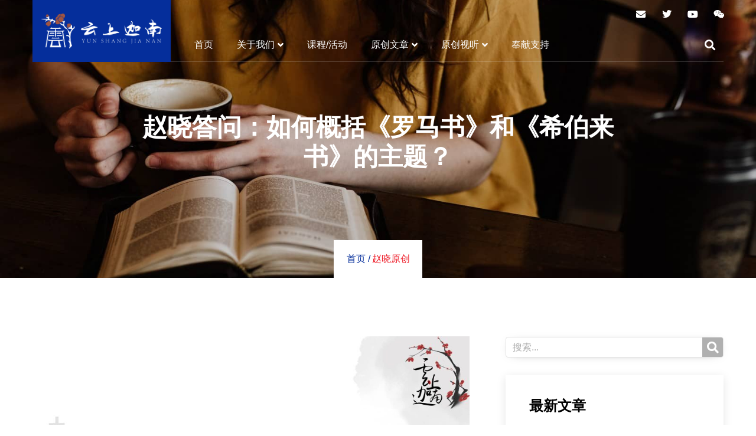

--- FILE ---
content_type: text/html; charset=UTF-8
request_url: https://ysjn01.ysjnhyn.com/canaan-articles/original-by-zhao-xiao/zxyc-zxdwrhgglmshxblsdzt-20240622220938/
body_size: 31700
content:
<!DOCTYPE html><html lang="zh-Hans"><head><meta charset="UTF-8"><meta content="width=device-width, initial-scale=1" name="viewport"><link href="https://gmpg.org/xfn/11" rel="profile"><title>赵晓答问：如何概括《罗马书》和《希伯来书》的主题？ &#8211; 云上迦南</title><meta content="max-image-preview:large" name="robots"><style>img:is([sizes="auto" i], [sizes^="auto," i]) { contain-intrinsic-size: 3000px 1500px }</style><link href="//static.addtoany.com" rel="dns-prefetch"><link href="/feed/" rel="alternate" title="云上迦南 &raquo; Feed" type="application/rss+xml"><link href="/comments/feed/" rel="alternate" title="云上迦南 &raquo; 评论 Feed" type="application/rss+xml"><script data-api-url="/wp-json/wordpress-popular-posts" data-debug="0" data-lang="0" data-post-id="9985" data-sampling="0" data-sampling-rate="100" data-token="d91cb7c9a2" id="wpp-js" src="/wp-content/plugins/wordpress-popular-posts/assets/js/wpp.min.js?ver=7.3.3"></script><link href="/canaan-articles/original-by-zhao-xiao/zxyc-zxdwrhgglmshxblsdzt-20240622220938/feed/" rel="alternate" title="云上迦南 &raquo; 赵晓答问：如何概括《罗马书》和《希伯来书》的主题？ 评论 Feed" type="application/rss+xml"><script>window._wpemojiSettings = {"baseUrl":"https:\/\/s.w.org\/images\/core\/emoji\/16.0.1\/72x72\/","ext":".png","svgUrl":"https:\/\/s.w.org\/images\/core\/emoji\/16.0.1\/svg\/","svgExt":".svg","source":{"concatemoji":"https:\/\/ysjn01.ysjnhyn.com\/wp-includes\/js\/wp-emoji-release.min.js?ver=6.8.3"}};
/*! This file is auto-generated */
!function(s,n){var o,i,e;function c(e){try{var t={supportTests:e,timestamp:(new Date).valueOf()};sessionStorage.setItem(o,JSON.stringify(t))}catch(e){}}function p(e,t,n){e.clearRect(0,0,e.canvas.width,e.canvas.height),e.fillText(t,0,0);var t=new Uint32Array(e.getImageData(0,0,e.canvas.width,e.canvas.height).data),a=(e.clearRect(0,0,e.canvas.width,e.canvas.height),e.fillText(n,0,0),new Uint32Array(e.getImageData(0,0,e.canvas.width,e.canvas.height).data));return t.every(function(e,t){return e===a[t]})}function u(e,t){e.clearRect(0,0,e.canvas.width,e.canvas.height),e.fillText(t,0,0);for(var n=e.getImageData(16,16,1,1),a=0;a<n.data.length;a++)if(0!==n.data[a])return!1;return!0}function f(e,t,n,a){switch(t){case"flag":return n(e,"\ud83c\udff3\ufe0f\u200d\u26a7\ufe0f","\ud83c\udff3\ufe0f\u200b\u26a7\ufe0f")?!1:!n(e,"\ud83c\udde8\ud83c\uddf6","\ud83c\udde8\u200b\ud83c\uddf6")&&!n(e,"\ud83c\udff4\udb40\udc67\udb40\udc62\udb40\udc65\udb40\udc6e\udb40\udc67\udb40\udc7f","\ud83c\udff4\u200b\udb40\udc67\u200b\udb40\udc62\u200b\udb40\udc65\u200b\udb40\udc6e\u200b\udb40\udc67\u200b\udb40\udc7f");case"emoji":return!a(e,"\ud83e\udedf")}return!1}function g(e,t,n,a){var r="undefined"!=typeof WorkerGlobalScope&&self instanceof WorkerGlobalScope?new OffscreenCanvas(300,150):s.createElement("canvas"),o=r.getContext("2d",{willReadFrequently:!0}),i=(o.textBaseline="top",o.font="600 32px Arial",{});return e.forEach(function(e){i[e]=t(o,e,n,a)}),i}function t(e){var t=s.createElement("script");t.src=e,t.defer=!0,s.head.appendChild(t)}"undefined"!=typeof Promise&&(o="wpEmojiSettingsSupports",i=["flag","emoji"],n.supports={everything:!0,everythingExceptFlag:!0},e=new Promise(function(e){s.addEventListener("DOMContentLoaded",e,{once:!0})}),new Promise(function(t){var n=function(){try{var e=JSON.parse(sessionStorage.getItem(o));if("object"==typeof e&&"number"==typeof e.timestamp&&(new Date).valueOf()<e.timestamp+604800&&"object"==typeof e.supportTests)return e.supportTests}catch(e){}return null}();if(!n){if("undefined"!=typeof Worker&&"undefined"!=typeof OffscreenCanvas&&"undefined"!=typeof URL&&URL.createObjectURL&&"undefined"!=typeof Blob)try{var e="postMessage("+g.toString()+"("+[JSON.stringify(i),f.toString(),p.toString(),u.toString()].join(",")+"));",a=new Blob([e],{type:"text/javascript"}),r=new Worker(URL.createObjectURL(a),{name:"wpTestEmojiSupports"});return void(r.onmessage=function(e){c(n=e.data),r.terminate(),t(n)})}catch(e){}c(n=g(i,f,p,u))}t(n)}).then(function(e){for(var t in e)n.supports[t]=e[t],n.supports.everything=n.supports.everything&&n.supports[t],"flag"!==t&&(n.supports.everythingExceptFlag=n.supports.everythingExceptFlag&&n.supports[t]);n.supports.everythingExceptFlag=n.supports.everythingExceptFlag&&!n.supports.flag,n.DOMReady=!1,n.readyCallback=function(){n.DOMReady=!0}}).then(function(){return e}).then(function(){var e;n.supports.everything||(n.readyCallback(),(e=n.source||{}).concatemoji?t(e.concatemoji):e.wpemoji&&e.twemoji&&(t(e.twemoji),t(e.wpemoji)))}))}((window,document),window._wpemojiSettings);</script><link href="/wp-content/plugins/powered-cache/includes/file-optimizer.php??-eJydjUEKwkAMRS9kDIWW4kI8y3T8tGNn0tCkeP2OFRcu3AiBEP5/L/xUios4xFnzNiYxHu4+ocAIuS5x0hBnDmZw42hHgbY0Jz/X68T/KKA0ISvWn4oHxg+9rFSffeHvwLiEJC/FrVybvrt0ddpmB8ulTxA=&minify=1" id="all-css-0" rel="stylesheet"><style id="wp-emoji-styles-inline-css">img.wp-smiley, img.emoji {
		display: inline !important;
		border: none !important;
		box-shadow: none !important;
		height: 1em !important;
		width: 1em !important;
		margin: 0 0.07em !important;
		vertical-align: -0.1em !important;
		background: none !important;
		padding: 0 !important;
	}</style><link href="/wp-content/plugins/powered-cache/includes/file-optimizer.php??/wp-includes/css/dist/block-library/style.min.css&minify=1" id="all-css-2" rel="stylesheet"><style id="classic-theme-styles-inline-css">/*! This file is auto-generated */
.wp-block-button__link{color:#fff;background-color:#32373c;border-radius:9999px;box-shadow:none;text-decoration:none;padding:calc(.667em + 2px) calc(1.333em + 2px);font-size:1.125em}.wp-block-file__button{background:#32373c;color:#fff;text-decoration:none}</style><style id="global-styles-inline-css">:root{--wp--preset--aspect-ratio--square: 1;--wp--preset--aspect-ratio--4-3: 4/3;--wp--preset--aspect-ratio--3-4: 3/4;--wp--preset--aspect-ratio--3-2: 3/2;--wp--preset--aspect-ratio--2-3: 2/3;--wp--preset--aspect-ratio--16-9: 16/9;--wp--preset--aspect-ratio--9-16: 9/16;--wp--preset--color--black: #000000;--wp--preset--color--cyan-bluish-gray: #abb8c3;--wp--preset--color--white: #ffffff;--wp--preset--color--pale-pink: #f78da7;--wp--preset--color--vivid-red: #cf2e2e;--wp--preset--color--luminous-vivid-orange: #ff6900;--wp--preset--color--luminous-vivid-amber: #fcb900;--wp--preset--color--light-green-cyan: #7bdcb5;--wp--preset--color--vivid-green-cyan: #00d084;--wp--preset--color--pale-cyan-blue: #8ed1fc;--wp--preset--color--vivid-cyan-blue: #0693e3;--wp--preset--color--vivid-purple: #9b51e0;--wp--preset--gradient--vivid-cyan-blue-to-vivid-purple: linear-gradient(135deg,rgba(6,147,227,1) 0%,rgb(155,81,224) 100%);--wp--preset--gradient--light-green-cyan-to-vivid-green-cyan: linear-gradient(135deg,rgb(122,220,180) 0%,rgb(0,208,130) 100%);--wp--preset--gradient--luminous-vivid-amber-to-luminous-vivid-orange: linear-gradient(135deg,rgba(252,185,0,1) 0%,rgba(255,105,0,1) 100%);--wp--preset--gradient--luminous-vivid-orange-to-vivid-red: linear-gradient(135deg,rgba(255,105,0,1) 0%,rgb(207,46,46) 100%);--wp--preset--gradient--very-light-gray-to-cyan-bluish-gray: linear-gradient(135deg,rgb(238,238,238) 0%,rgb(169,184,195) 100%);--wp--preset--gradient--cool-to-warm-spectrum: linear-gradient(135deg,rgb(74,234,220) 0%,rgb(151,120,209) 20%,rgb(207,42,186) 40%,rgb(238,44,130) 60%,rgb(251,105,98) 80%,rgb(254,248,76) 100%);--wp--preset--gradient--blush-light-purple: linear-gradient(135deg,rgb(255,206,236) 0%,rgb(152,150,240) 100%);--wp--preset--gradient--blush-bordeaux: linear-gradient(135deg,rgb(254,205,165) 0%,rgb(254,45,45) 50%,rgb(107,0,62) 100%);--wp--preset--gradient--luminous-dusk: linear-gradient(135deg,rgb(255,203,112) 0%,rgb(199,81,192) 50%,rgb(65,88,208) 100%);--wp--preset--gradient--pale-ocean: linear-gradient(135deg,rgb(255,245,203) 0%,rgb(182,227,212) 50%,rgb(51,167,181) 100%);--wp--preset--gradient--electric-grass: linear-gradient(135deg,rgb(202,248,128) 0%,rgb(113,206,126) 100%);--wp--preset--gradient--midnight: linear-gradient(135deg,rgb(2,3,129) 0%,rgb(40,116,252) 100%);--wp--preset--font-size--small: 13px;--wp--preset--font-size--medium: 20px;--wp--preset--font-size--large: 36px;--wp--preset--font-size--x-large: 42px;--wp--preset--spacing--20: 0.44rem;--wp--preset--spacing--30: 0.67rem;--wp--preset--spacing--40: 1rem;--wp--preset--spacing--50: 1.5rem;--wp--preset--spacing--60: 2.25rem;--wp--preset--spacing--70: 3.38rem;--wp--preset--spacing--80: 5.06rem;--wp--preset--shadow--natural: 6px 6px 9px rgba(0, 0, 0, 0.2);--wp--preset--shadow--deep: 12px 12px 50px rgba(0, 0, 0, 0.4);--wp--preset--shadow--sharp: 6px 6px 0px rgba(0, 0, 0, 0.2);--wp--preset--shadow--outlined: 6px 6px 0px -3px rgba(255, 255, 255, 1), 6px 6px rgba(0, 0, 0, 1);--wp--preset--shadow--crisp: 6px 6px 0px rgba(0, 0, 0, 1);}:where(.is-layout-flex){gap: 0.5em;}:where(.is-layout-grid){gap: 0.5em;}body .is-layout-flex{display: flex;}.is-layout-flex{flex-wrap: wrap;align-items: center;}.is-layout-flex > :is(*, div){margin: 0;}body .is-layout-grid{display: grid;}.is-layout-grid > :is(*, div){margin: 0;}:where(.wp-block-columns.is-layout-flex){gap: 2em;}:where(.wp-block-columns.is-layout-grid){gap: 2em;}:where(.wp-block-post-template.is-layout-flex){gap: 1.25em;}:where(.wp-block-post-template.is-layout-grid){gap: 1.25em;}.has-black-color{color: var(--wp--preset--color--black) !important;}.has-cyan-bluish-gray-color{color: var(--wp--preset--color--cyan-bluish-gray) !important;}.has-white-color{color: var(--wp--preset--color--white) !important;}.has-pale-pink-color{color: var(--wp--preset--color--pale-pink) !important;}.has-vivid-red-color{color: var(--wp--preset--color--vivid-red) !important;}.has-luminous-vivid-orange-color{color: var(--wp--preset--color--luminous-vivid-orange) !important;}.has-luminous-vivid-amber-color{color: var(--wp--preset--color--luminous-vivid-amber) !important;}.has-light-green-cyan-color{color: var(--wp--preset--color--light-green-cyan) !important;}.has-vivid-green-cyan-color{color: var(--wp--preset--color--vivid-green-cyan) !important;}.has-pale-cyan-blue-color{color: var(--wp--preset--color--pale-cyan-blue) !important;}.has-vivid-cyan-blue-color{color: var(--wp--preset--color--vivid-cyan-blue) !important;}.has-vivid-purple-color{color: var(--wp--preset--color--vivid-purple) !important;}.has-black-background-color{background-color: var(--wp--preset--color--black) !important;}.has-cyan-bluish-gray-background-color{background-color: var(--wp--preset--color--cyan-bluish-gray) !important;}.has-white-background-color{background-color: var(--wp--preset--color--white) !important;}.has-pale-pink-background-color{background-color: var(--wp--preset--color--pale-pink) !important;}.has-vivid-red-background-color{background-color: var(--wp--preset--color--vivid-red) !important;}.has-luminous-vivid-orange-background-color{background-color: var(--wp--preset--color--luminous-vivid-orange) !important;}.has-luminous-vivid-amber-background-color{background-color: var(--wp--preset--color--luminous-vivid-amber) !important;}.has-light-green-cyan-background-color{background-color: var(--wp--preset--color--light-green-cyan) !important;}.has-vivid-green-cyan-background-color{background-color: var(--wp--preset--color--vivid-green-cyan) !important;}.has-pale-cyan-blue-background-color{background-color: var(--wp--preset--color--pale-cyan-blue) !important;}.has-vivid-cyan-blue-background-color{background-color: var(--wp--preset--color--vivid-cyan-blue) !important;}.has-vivid-purple-background-color{background-color: var(--wp--preset--color--vivid-purple) !important;}.has-black-border-color{border-color: var(--wp--preset--color--black) !important;}.has-cyan-bluish-gray-border-color{border-color: var(--wp--preset--color--cyan-bluish-gray) !important;}.has-white-border-color{border-color: var(--wp--preset--color--white) !important;}.has-pale-pink-border-color{border-color: var(--wp--preset--color--pale-pink) !important;}.has-vivid-red-border-color{border-color: var(--wp--preset--color--vivid-red) !important;}.has-luminous-vivid-orange-border-color{border-color: var(--wp--preset--color--luminous-vivid-orange) !important;}.has-luminous-vivid-amber-border-color{border-color: var(--wp--preset--color--luminous-vivid-amber) !important;}.has-light-green-cyan-border-color{border-color: var(--wp--preset--color--light-green-cyan) !important;}.has-vivid-green-cyan-border-color{border-color: var(--wp--preset--color--vivid-green-cyan) !important;}.has-pale-cyan-blue-border-color{border-color: var(--wp--preset--color--pale-cyan-blue) !important;}.has-vivid-cyan-blue-border-color{border-color: var(--wp--preset--color--vivid-cyan-blue) !important;}.has-vivid-purple-border-color{border-color: var(--wp--preset--color--vivid-purple) !important;}.has-vivid-cyan-blue-to-vivid-purple-gradient-background{background: var(--wp--preset--gradient--vivid-cyan-blue-to-vivid-purple) !important;}.has-light-green-cyan-to-vivid-green-cyan-gradient-background{background: var(--wp--preset--gradient--light-green-cyan-to-vivid-green-cyan) !important;}.has-luminous-vivid-amber-to-luminous-vivid-orange-gradient-background{background: var(--wp--preset--gradient--luminous-vivid-amber-to-luminous-vivid-orange) !important;}.has-luminous-vivid-orange-to-vivid-red-gradient-background{background: var(--wp--preset--gradient--luminous-vivid-orange-to-vivid-red) !important;}.has-very-light-gray-to-cyan-bluish-gray-gradient-background{background: var(--wp--preset--gradient--very-light-gray-to-cyan-bluish-gray) !important;}.has-cool-to-warm-spectrum-gradient-background{background: var(--wp--preset--gradient--cool-to-warm-spectrum) !important;}.has-blush-light-purple-gradient-background{background: var(--wp--preset--gradient--blush-light-purple) !important;}.has-blush-bordeaux-gradient-background{background: var(--wp--preset--gradient--blush-bordeaux) !important;}.has-luminous-dusk-gradient-background{background: var(--wp--preset--gradient--luminous-dusk) !important;}.has-pale-ocean-gradient-background{background: var(--wp--preset--gradient--pale-ocean) !important;}.has-electric-grass-gradient-background{background: var(--wp--preset--gradient--electric-grass) !important;}.has-midnight-gradient-background{background: var(--wp--preset--gradient--midnight) !important;}.has-small-font-size{font-size: var(--wp--preset--font-size--small) !important;}.has-medium-font-size{font-size: var(--wp--preset--font-size--medium) !important;}.has-large-font-size{font-size: var(--wp--preset--font-size--large) !important;}.has-x-large-font-size{font-size: var(--wp--preset--font-size--x-large) !important;}
:where(.wp-block-post-template.is-layout-flex){gap: 1.25em;}:where(.wp-block-post-template.is-layout-grid){gap: 1.25em;}
:where(.wp-block-columns.is-layout-flex){gap: 2em;}:where(.wp-block-columns.is-layout-grid){gap: 2em;}
:root :where(.wp-block-pullquote){font-size: 1.5em;line-height: 1.6;}</style><link href="/wp-content/plugins/powered-cache/includes/file-optimizer.php??-eJytVclOwzAQ/SFcJ61oywFx4YLECYkPcOJJMtSxLdsh6t8zSemCmoZmuY3H7z2NPRuvLUuNDqADt6rKUXsOCko6G8eF9xA8V5hwQIJ5nvqLe9b6FiXqBfkf+D1ajUDmWpTsZFZWGSEvmQ3FGh9YvLpCh4JQnheglGFnig97BZ3yNwite/hLapQ5BIalyCewCcwU+jBawZsUhRqbDgJJDGi0UJ4LaxWwGpId3hkPs850xQTCpQXLjCuHhdRUW0YgJmrwpoRDyZDj9zyDmjcKu6uvV0doSnTzUf5QYARjJx/zhUO9G53DAoREnY/mS/xGCW58DVmR/kNP5KF7jn3DiLK7lALL2kZti3ni12ZCwpt+NbWeI1EHtXfIBjZZn9oH5sW0HhnXHLfimU/p04571p9JYo2tunV6Rvw6up7xffCOldAHX0VD4MvHKB6EXz4Nwsfb9frmJwspWTA0X/aNGQwZM0y+xAkt+3fEF+TnxchoDRwFGzG6Jk+zaE7GxIgc5JUSp8HzUj7HG8rTdhnFmx/UWUPa&minify=1" id="all-css-6" rel="stylesheet"><script id="addtoany-core-js-before">window.a2a_config=window.a2a_config||{};a2a_config.callbacks=[];a2a_config.overlays=[];a2a_config.templates={};a2a_localize = {
	Share: "分享",
	Save: "收藏",
	Subscribe: "订阅",
	Email: "电子邮件",
	Bookmark: "书签",
	ShowAll: "显示全部服务",
	ShowLess: "显示部分服务",
	FindServices: "查找服务",
	FindAnyServiceToAddTo: "动态查找任何用以添加的服务",
	PoweredBy: "Powered by",
	ShareViaEmail: "通过电子邮件分享",
	SubscribeViaEmail: "通过电子邮件订阅",
	BookmarkInYourBrowser: "添加为浏览器书签",
	BookmarkInstructions: "按Ctrl+D或\u2318+D可将此页面加入书签。",
	AddToYourFavorites: "添加至收藏夹",
	SendFromWebOrProgram: "通过任何电邮地址或电邮程序发送",
	EmailProgram: "电子邮件程序",
	More: "更多&#8230;",
	ThanksForSharing: "感谢分享！",
	ThanksForFollowing: "感谢您的关注！"
};</script><script defer id="addtoany-core-js" src="https://static.addtoany.com/menu/page.js"></script><script src="/wp-content/plugins/powered-cache/includes/file-optimizer.php??-eJzTLy/QzcxLzilNSS3WzwKiwtLUokoopZebmaeXVayjj0+Rbm5melFiSSqy4uT8vJLUvBL9gpzS9My8Yv3ElBTdknzdxLxKELMkH8iAKrfPtTU0N7U0tjA0NDfIAgDolzOa&minify=1"></script><link href="/wp-json/" rel="https://api.w.org/"><link href="/wp-json/wp/v2/posts/9985" rel="alternate" title="JSON" type="application/json"><link href="/xmlrpc.php?rsd" rel="EditURI" title="RSD" type="application/rsd+xml"><meta content="WordPress 6.8.3" name="generator"><link href="/canaan-articles/original-by-zhao-xiao/zxyc-zxdwrhgglmshxblsdzt-20240622220938/" rel="canonical"><link href="/?p=9985" rel="shortlink"><link href="/wp-json/oembed/1.0/embed?url=https%3A%2F%2Fysjn01.ysjnhyn.com%2Fcanaan-articles%2Foriginal-by-zhao-xiao%2Fzxyc-zxdwrhgglmshxblsdzt-20240622220938%2F" rel="alternate" title="oEmbed (JSON)" type="application/json+oembed"><link href="/wp-json/oembed/1.0/embed?url=https%3A%2F%2Fysjn01.ysjnhyn.com%2Fcanaan-articles%2Foriginal-by-zhao-xiao%2Fzxyc-zxdwrhgglmshxblsdzt-20240622220938%2F&#038;format=xml" rel="alternate" title="oEmbed (XML)" type="text/xml+oembed"><style id="wpp-loading-animation-styles">@-webkit-keyframes bgslide{from{background-position-x:0}to{background-position-x:-200%}}@keyframes bgslide{from{background-position-x:0}to{background-position-x:-200%}}.wpp-widget-block-placeholder,.wpp-shortcode-placeholder{margin:0 auto;width:60px;height:3px;background:#dd3737;background:linear-gradient(90deg,#dd3737 0%,#571313 10%,#dd3737 100%);background-size:200% auto;border-radius:3px;-webkit-animation:bgslide 1s infinite linear;animation:bgslide 1s infinite linear}</style><meta content="《罗马书》：神的义，因信基督称义；《希伯来书》：子的祭，耶稣献永远祭，信徒凭信心和忍耐跟随。" name="description"><meta content="Elementor 3.31.5; features: additional_custom_breakpoints, e_element_cache; settings: css_print_method-external, google_font-disabled, font_display-auto" name="generator"><script charset="UTF-8" id="LA_COLLECT" src="//sdk.51.la/js-sdk-pro.min.js"></script><script>LA.init({id:"3NPwgFsOFDoT3uCN",ck:"3NPwgFsOFDoT3uCN"})</script><style>.e-con.e-parent:nth-of-type(n+4):not(.e-lazyloaded):not(.e-no-lazyload),
				.e-con.e-parent:nth-of-type(n+4):not(.e-lazyloaded):not(.e-no-lazyload) * {
					background-image: none !important;
				}
				@media screen and (max-height: 1024px) {
					.e-con.e-parent:nth-of-type(n+3):not(.e-lazyloaded):not(.e-no-lazyload),
					.e-con.e-parent:nth-of-type(n+3):not(.e-lazyloaded):not(.e-no-lazyload) * {
						background-image: none !important;
					}
				}
				@media screen and (max-height: 640px) {
					.e-con.e-parent:nth-of-type(n+2):not(.e-lazyloaded):not(.e-no-lazyload),
					.e-con.e-parent:nth-of-type(n+2):not(.e-lazyloaded):not(.e-no-lazyload) * {
						background-image: none !important;
					}
				}</style><link href="/wp-content/uploads/2023/11/cropped-favicon-32x32.png" rel="icon" sizes="32x32"><link href="/wp-content/uploads/2023/11/cropped-favicon-192x192.png" rel="icon" sizes="192x192"><link href="/wp-content/uploads/2023/11/cropped-favicon-180x180.png" rel="apple-touch-icon"><meta content="/wp-content/uploads/2023/11/cropped-favicon-270x270.png" name="msapplication-TileImage"><style id="wp-custom-css">/** Start Block Kit CSS: 136-3-fc37602abad173a9d9d95d89bbe6bb80 **/

.envato-block__preview{overflow: visible !important;}

/** End Block Kit CSS: 136-3-fc37602abad173a9d9d95d89bbe6bb80 **/



/** Start Block Kit CSS: 141-3-1d55f1e76be9fb1a8d9de88accbe962f **/

.envato-kit-138-bracket .elementor-widget-container > *:before{
	content:"[";
	color:#ffab00;
	display:inline-block;
	margin-right:4px;
	line-height:1em;
	position:relative;
	top:-1px;
}

.envato-kit-138-bracket .elementor-widget-container > *:after{
	content:"]";
	color:#ffab00;
	display:inline-block;
	margin-left:4px;
	line-height:1em;
	position:relative;
	top:-1px;
}

/** End Block Kit CSS: 141-3-1d55f1e76be9fb1a8d9de88accbe962f **/



/** Start Block Kit CSS: 72-3-34d2cc762876498c8f6be5405a48e6e2 **/

.envato-block__preview{overflow: visible;}

/*Kit 69 Custom Styling for buttons */
.envato-kit-69-slide-btn .elementor-button,
.envato-kit-69-cta-btn .elementor-button,
.envato-kit-69-flip-btn .elementor-button{
	border-left: 0px !important;
	border-bottom: 0px !important;
	border-right: 0px !important;
	padding: 15px 0 0 !important;
}
.envato-kit-69-slide-btn .elementor-slide-button:hover,
.envato-kit-69-cta-btn .elementor-button:hover,
.envato-kit-69-flip-btn .elementor-button:hover{
	margin-bottom: 20px;
}
.envato-kit-69-menu .elementor-nav-menu--main a:hover{
	margin-top: -7px;
	padding-top: 4px;
	border-bottom: 1px solid #FFF;
}
/* Fix menu dropdown width */
.envato-kit-69-menu .elementor-nav-menu--dropdown{
	width: 100% !important;
}

/** End Block Kit CSS: 72-3-34d2cc762876498c8f6be5405a48e6e2 **/



/** Start Block Kit CSS: 143-3-7969bb877702491bc5ca272e536ada9d **/

.envato-block__preview{overflow: visible;}
/* Material Button Click Effect */
.envato-kit-140-material-hit .menu-item a,
.envato-kit-140-material-button .elementor-button{
  background-position: center;
  transition: background 0.8s;
}
.envato-kit-140-material-hit .menu-item a:hover,
.envato-kit-140-material-button .elementor-button:hover{
  background: radial-gradient(circle, transparent 1%, #fff 1%) center/15000%;
}
.envato-kit-140-material-hit .menu-item a:active,
.envato-kit-140-material-button .elementor-button:active{
  background-color: #FFF;
  background-size: 100%;
  transition: background 0s;
}

/* Field Shadow */
.envato-kit-140-big-shadow-form .elementor-field-textual{
	box-shadow: 0 20px 30px rgba(0,0,0, .05);
}

/* FAQ */
.envato-kit-140-faq .elementor-accordion .elementor-accordion-item{
	border-width: 0 0 1px !important;
}

/* Scrollable Columns */
.envato-kit-140-scrollable{
	 height: 100%;
   overflow: auto;
   overflow-x: hidden;
}

/* ImageBox: No Space */
.envato-kit-140-imagebox-nospace:hover{
	transform: scale(1.1);
	transition: all 0.3s;
}
.envato-kit-140-imagebox-nospace figure{
	line-height: 0;
}

.envato-kit-140-slide .elementor-slide-content{
	background: #FFF;
	margin-left: -60px;
	padding: 1em;
}
.envato-kit-140-carousel .slick-active:not(.slick-current)  img{
	padding: 20px !important;
	transition: all .9s;
}

/** End Block Kit CSS: 143-3-7969bb877702491bc5ca272e536ada9d **/



/** Start Block Kit CSS: 69-3-4f8cfb8a1a68ec007f2be7a02bdeadd9 **/

.envato-kit-66-menu .e--pointer-framed .elementor-item:before{
	border-radius:1px;
}

.envato-kit-66-subscription-form .elementor-form-fields-wrapper{
	position:relative;
}

.envato-kit-66-subscription-form .elementor-form-fields-wrapper .elementor-field-type-submit{
	position:static;
}

.envato-kit-66-subscription-form .elementor-form-fields-wrapper .elementor-field-type-submit button{
	position: absolute;
    top: 50%;
    right: 6px;
    transform: translate(0, -50%);
		-moz-transform: translate(0, -50%);
		-webmit-transform: translate(0, -50%);
}

.envato-kit-66-testi-slider .elementor-testimonial__footer{
	margin-top: -60px !important;
	z-index: 99;
  position: relative;
}

.envato-kit-66-featured-slider .elementor-slides .slick-prev{
	width:50px;
	height:50px;
	background-color:#ffffff !important;
	transform:rotate(45deg);
	-moz-transform:rotate(45deg);
	-webkit-transform:rotate(45deg);
	left:-25px !important;
	-webkit-box-shadow: 0px 1px 2px 1px rgba(0,0,0,0.32);
	-moz-box-shadow: 0px 1px 2px 1px rgba(0,0,0,0.32);
	box-shadow: 0px 1px 2px 1px rgba(0,0,0,0.32);
}

.envato-kit-66-featured-slider .elementor-slides .slick-prev:before{
	display:block;
	margin-top:0px;
	margin-left:0px;
	transform:rotate(-45deg);
	-moz-transform:rotate(-45deg);
	-webkit-transform:rotate(-45deg);
}

.envato-kit-66-featured-slider .elementor-slides .slick-next{
	width:50px;
	height:50px;
	background-color:#ffffff !important;
	transform:rotate(45deg);
	-moz-transform:rotate(45deg);
	-webkit-transform:rotate(45deg);
	right:-25px !important;
	-webkit-box-shadow: 0px 1px 2px 1px rgba(0,0,0,0.32);
	-moz-box-shadow: 0px 1px 2px 1px rgba(0,0,0,0.32);
	box-shadow: 0px 1px 2px 1px rgba(0,0,0,0.32);
}

.envato-kit-66-featured-slider .elementor-slides .slick-next:before{
	display:block;
	margin-top:-5px;
	margin-right:-5px;
	transform:rotate(-45deg);
	-moz-transform:rotate(-45deg);
	-webkit-transform:rotate(-45deg);
}

.envato-kit-66-orangetext{
	color:#f4511e;
}

.envato-kit-66-countdown .elementor-countdown-label{
	display:inline-block !important;
	border:2px solid rgba(255,255,255,0.2);
	padding:9px 20px;
}

/** End Block Kit CSS: 69-3-4f8cfb8a1a68ec007f2be7a02bdeadd9 **/



/** Start Block Kit CSS: 71-3-d415519effd9e11f35d2438c58ea7ebf **/

.envato-block__preview{overflow: visible;}

/** End Block Kit CSS: 71-3-d415519effd9e11f35d2438c58ea7ebf **/



/** Start Block Kit CSS: 144-3-3a7d335f39a8579c20cdf02f8d462582 **/

.envato-block__preview{overflow: visible;}

/* Envato Kit 141 Custom Styles - Applied to the element under Advanced */

.elementor-headline-animation-type-drop-in .elementor-headline-dynamic-wrapper{
	text-align: center;
}
.envato-kit-141-top-0 h1,
.envato-kit-141-top-0 h2,
.envato-kit-141-top-0 h3,
.envato-kit-141-top-0 h4,
.envato-kit-141-top-0 h5,
.envato-kit-141-top-0 h6,
.envato-kit-141-top-0 p {
	margin-top: 0;
}

.envato-kit-141-newsletter-inline .elementor-field-textual.elementor-size-md {
	padding-left: 1.5rem;
	padding-right: 1.5rem;
}

.envato-kit-141-bottom-0 p {
	margin-bottom: 0;
}

.envato-kit-141-bottom-8 .elementor-price-list .elementor-price-list-item .elementor-price-list-header {
	margin-bottom: .5rem;
}

.envato-kit-141.elementor-widget-testimonial-carousel.elementor-pagination-type-bullets .swiper-container {
	padding-bottom: 52px;
}

.envato-kit-141-display-inline {
	display: inline-block;
}

.envato-kit-141 .elementor-slick-slider ul.slick-dots {
	bottom: -40px;
}

/** End Block Kit CSS: 144-3-3a7d335f39a8579c20cdf02f8d462582 **/



/** Start Block Kit CSS: 33-3-f2d4515681d0cdeb2a000d0405e47669 **/

.envato-kit-30-phone-overlay {
	position: absolute !important;
	display: block !important;
	top: 0%;
	left: 0%;
	right: 0%;
	margin: auto;
	z-index: 1;
}
.envato-kit-30-div-rotate{
	transform: rotate(90deg);
}

/** End Block Kit CSS: 33-3-f2d4515681d0cdeb2a000d0405e47669 **/</style></head> <body class="elementor-default elementor-kit-13 elementor-page-630 jkit-color-scheme post-template-default postid-9985 single single-format-standard single-post wp-singular wp-theme-hello-elementor"><a class="screen-reader-text skip-link" href="#content">跳到内容</a> <header class="elementor elementor-603 elementor-location-header" data-elementor-id="603" data-elementor-post-type="elementor_library" data-elementor-type="header"><section class="elementor-element elementor-element-34560395 elementor-section elementor-section-boxed elementor-section-height-default elementor-top-section" data-element_type="section" data-id="34560395"><div class="elementor-column-gap-no elementor-container"><div class="elementor-col-50 elementor-column elementor-element elementor-element-39b03455 elementor-top-column" data-element_type="column" data-id="39b03455" data-settings="{&quot;background_background&quot;:&quot;classic&quot;}"><div class="elementor-element-populated elementor-widget-wrap"><div class="elementor-element elementor-element-85e6845 elementor-widget elementor-widget-image" data-element_type="widget" data-id="85e6845" data-widget_type="image.default"><div class="elementor-widget-container"><img alt="" class="attachment-full size-full wp-image-6832" decoding="async" height="272" loading="lazy" sizes="(max-width: 953px) 100vw, 953px" src="/wp-content/uploads/2023/11/logo_top.png" srcset="/wp-content/uploads/2023/11/logo_top-300x86.png 300w, /wp-content/uploads/2023/11/logo_top-768x219.png 768w, /wp-content/uploads/2023/11/logo_top.png 953w" width="953"> </div> </div> </div> </div> <div class="elementor-col-50 elementor-column elementor-element elementor-element-28ad8575 elementor-top-column" data-element_type="column" data-id="28ad8575"><div class="elementor-element-populated elementor-widget-wrap"><section class="elementor-element elementor-element-439759bb elementor-hidden-mobile elementor-hidden-tablet elementor-inner-section elementor-section elementor-section-boxed elementor-section-height-default" data-element_type="section" data-id="439759bb"><div class="elementor-column-gap-no elementor-container"><div class="elementor-col-50 elementor-column elementor-element elementor-element-4fb04fe8 elementor-inner-column" data-element_type="column" data-id="4fb04fe8"><div class="elementor-element-populated elementor-widget-wrap"><div class="elementor-element elementor-element-40ad5da2 elementor-hidden-desktop elementor-hidden-mobile elementor-hidden-tablet elementor-icon-list--layout-inline elementor-list-item-link-full_width elementor-widget elementor-widget-icon-list" data-element_type="widget" data-id="40ad5da2" data-widget_type="icon-list.default"><div class="elementor-widget-container"><ul class="elementor-icon-list-items elementor-inline-items"><li class="elementor-icon-list-item elementor-inline-item"><span class="elementor-icon-list-icon"><i aria-hidden="true" class="fa-map-marker-alt fas"></i> </span> <span class="elementor-icon-list-text">Malioboro Street, Denpasar, Bali</span></li> <li class="elementor-icon-list-item elementor-inline-item"><span class="elementor-icon-list-icon"><i aria-hidden="true" class="fa-phone-alt fas"></i> </span> <span class="elementor-icon-list-text">+6233 45567 12</span></li></ul> </div> </div> </div> </div> <div class="elementor-col-50 elementor-column elementor-element elementor-element-43b389bc elementor-inner-column" data-element_type="column" data-id="43b389bc"><div class="elementor-element-populated elementor-widget-wrap"><div class="e-grid-align-right elementor-element elementor-element-393879a9 elementor-grid-0 elementor-shape-square elementor-widget elementor-widget-social-icons" data-element_type="widget" data-id="393879a9" data-widget_type="social-icons.default"><div class="elementor-widget-container"><div class="elementor-grid elementor-social-icons-wrapper" role="list"><span class="elementor-grid-item" role="listitem"><a class="elementor-icon elementor-repeater-item-f57f221 elementor-social-icon elementor-social-icon-envelope" href="mailto:cypressadmin@proton.me" target="_blank"><span class="elementor-screen-only">Envelope</span> <i class="fa-envelope fas"></i></a> </span> <span class="elementor-grid-item" role="listitem"><a class="elementor-icon elementor-repeater-item-87bd564 elementor-social-icon elementor-social-icon-twitter" href="https://twitter.com/xqsdgsdy?s=20&#038;t=aQhw7K5xAY7GExjnoDF48Q" target="_blank"><span class="elementor-screen-only">Twitter</span> <i class="fa-twitter fab"></i></a> </span> <span class="elementor-grid-item" role="listitem"><a class="elementor-icon elementor-repeater-item-700690f elementor-social-icon elementor-social-icon-youtube" href="https://www.youtube.com/channel/UCFQqpvVhI7dom7Dxw4ss4Hw" target="_blank"><span class="elementor-screen-only">Youtube</span> <i class="fa-youtube fab"></i></a> </span> <span class="elementor-grid-item" role="listitem"><a class="elementor-icon elementor-repeater-item-fa97810 elementor-social-icon elementor-social-icon-weixin" href="#elementor-action%3Aaction%3Dpopup%3Aopen%26settings%3DeyJpZCI6IjE4NjYiLCJ0b2dnbGUiOmZhbHNlfQ%3D%3D" target="_blank"><span class="elementor-screen-only">Weixin</span> <i class="fa-weixin fab"></i></a> </span></div> </div> </div> </div> </div></div> </section> <section class="elementor-element elementor-element-36ffa133 elementor-hidden-mobile elementor-hidden-tablet elementor-inner-section elementor-section elementor-section-boxed elementor-section-height-default" data-element_type="section" data-id="36ffa133"><div class="elementor-column-gap-no elementor-container"><div class="elementor-col-50 elementor-column elementor-element elementor-element-3dca13dd elementor-inner-column" data-element_type="column" data-id="3dca13dd"><div class="elementor-element-populated elementor-widget-wrap"><div class="elementor-element elementor-element-31159b56 elementor-widget elementor-widget-jkit_nav_menu" data-element_type="widget" data-id="31159b56" data-settings="{&quot;st_submenu_item_text_hover_bg_background_background&quot;:&quot;classic&quot;}" data-widget_type="jkit_nav_menu.default"><div class="elementor-widget-container"><div class="break-point-tablet jeg-elementor-kit jeg_module_9985__69660c0eeb008 jkit-nav-menu submenu-click-title" data-item-indicator="&lt;i aria-hidden=&quot;true&quot; class=&quot;fas fa-angle-down&quot;&gt;&lt;/i&gt;"><button aria-label="open-menu" class="jkit-hamburger-menu"><i aria-hidden="true" class="jki jki-burger-menu-light"></i></button> <div class="jkit-menu-wrapper"><div class="jkit-menu-container"><ul class="jkit-menu jkit-menu-direction-flex jkit-submenu-position-top" id="menu-mainmenu"><li class="menu-item menu-item-68 menu-item-home menu-item-object-page menu-item-type-post_type" id="menu-item-68"><a href="/">首页</a></li> <li class="menu-item menu-item-1592 menu-item-has-children menu-item-object-custom menu-item-type-custom" id="menu-item-1592"><a href="#">关于我们</a> <ul class="sub-menu"><li class="menu-item menu-item-506 menu-item-object-page menu-item-type-post_type" id="menu-item-506"><a href="/who-we-are/">我们是谁</a></li> <li class="menu-item menu-item-475 menu-item-object-page menu-item-type-post_type" id="menu-item-475"><a href="/our-faith/">我们的信仰</a></li> <li class="menu-item menu-item-549 menu-item-object-page menu-item-type-post_type" id="menu-item-549"><a href="/contact-us/">联系我们</a></li> <li class="menu-item menu-item-548 menu-item-object-page menu-item-type-post_type" id="menu-item-548"><a href="/join-us/">加入我们</a></li> <li class="menu-item menu-item-547 menu-item-object-page menu-item-type-post_type" id="menu-item-547"><a href="/faq/">常见问题</a></li></ul></li> <li class="menu-item menu-item-555 menu-item-object-category menu-item-type-taxonomy" id="menu-item-555"><a href="/category/event-news/">课程/活动</a></li> <li class="menu-item menu-item-1593 menu-item-has-children menu-item-object-custom menu-item-type-custom" id="menu-item-1593"><a href="#">原创文章</a> <ul class="sub-menu"><li class="current-menu-parent current-post-ancestor current-post-parent menu-item menu-item-561 menu-item-object-category menu-item-type-taxonomy" id="menu-item-561"><a href="/category/canaan-articles/original-by-zhao-xiao/">赵晓原创</a></li> <li class="menu-item menu-item-5779 menu-item-object-category menu-item-type-taxonomy" id="menu-item-5779"><a href="/category/canaan-articles/devotionals-zhao-xiao/">赵晓灵修</a></li> <li class="menu-item menu-item-4509 menu-item-object-category menu-item-type-taxonomy" id="menu-item-4509"><a href="/category/canaan-articles/xiao-watch-the-world/">晓观天下</a></li> <li class="menu-item menu-item-5292 menu-item-object-category menu-item-type-taxonomy" id="menu-item-5292"><a href="/category/canaan-articles/voice-of-cypress/">香柏之声</a></li> <li class="menu-item menu-item-4974 menu-item-object-category menu-item-type-taxonomy" id="menu-item-4974"><a href="/category/canaan-articles/ying-guang/">映光专栏</a></li> <li class="menu-item menu-item-5403 menu-item-object-category menu-item-type-taxonomy" id="menu-item-5403"><a href="/category/canaan-articles/yuewei-column/">雪薇专栏</a></li> <li class="menu-item menu-item-5499 menu-item-object-category menu-item-type-taxonomy" id="menu-item-5499"><a href="/category/canaan-articles/cypress-specialist/">香柏专家</a></li> <li class="menu-item menu-item-4771 menu-item-object-category menu-item-type-taxonomy" id="menu-item-4771"><a href="/category/canaan-articles/gate-of-faith/">信仰之门</a></li> <li class="menu-item menu-item-4311 menu-item-object-category menu-item-type-taxonomy" id="menu-item-4311"><a href="/category/canaan-articles/daily-devotionals/">每日灵修</a></li> <li class="menu-item menu-item-4463 menu-item-object-category menu-item-type-taxonomy" id="menu-item-4463"><a href="/category/canaan-articles/learner-comments/">学员评论</a></li> <li class="menu-item menu-item-4907 menu-item-object-category menu-item-type-taxonomy" id="menu-item-4907"><a href="/category/canaan-articles/science-and-faith/">信仰生活</a></li> <li class="menu-item menu-item-7133 menu-item-object-category menu-item-type-taxonomy" id="menu-item-7133"><a href="/category/canaan-articles/fisherman-notes/">渔夫专栏</a></li></ul></li> <li class="menu-item menu-item-6812 menu-item-has-children menu-item-object-category menu-item-type-taxonomy" id="menu-item-6812"><a href="/category/oriaud/">原创视听</a> <ul class="sub-menu"><li class="menu-item menu-item-6813 menu-item-object-category menu-item-type-taxonomy" id="menu-item-6813"><a href="/category/oriaud/original-hymns/">原创诗歌</a></li> <li class="menu-item menu-item-8856 menu-item-object-category menu-item-type-taxonomy" id="menu-item-8856"><a href="/category/oriaud/exciting-qa/">精彩问答</a></li> <li class="menu-item menu-item-15600 menu-item-object-category menu-item-type-taxonomy" id="menu-item-15600"><a href="/category/oriaud/jwsp/">经文视频</a></li></ul></li> <li class="menu-item menu-item-217 menu-item-object-page menu-item-type-post_type" id="menu-item-217"><a href="/dedicated/">奉献支持</a></li></ul></div> <div class="jkit-nav-identity-panel"><div class="jkit-nav-site-title"><a aria-label="Home Link" class="jkit-nav-logo" href="/"><img alt="" class="attachment-medium_large size-medium_large" decoding="async" height="219" loading="lazy" sizes="(max-width: 768px) 100vw, 768px" src="/wp-content/uploads/2023/11/logo_top-768x219.png" srcset="/wp-content/uploads/2023/11/logo_top-300x86.png 300w, /wp-content/uploads/2023/11/logo_top-768x219.png 768w, /wp-content/uploads/2023/11/logo_top.png 953w" width="768"></a></div> <button aria-label="close-menu" class="jkit-close-menu"><i aria-hidden="true" class="fa-times fas"></i></button></div></div> <div class="jkit-overlay"></div></div> </div> </div> </div> </div> <div class="elementor-col-50 elementor-column elementor-element elementor-element-1de8a201 elementor-inner-column" data-element_type="column" data-id="1de8a201"><div class="elementor-element-populated elementor-widget-wrap"><div class="elementor-element elementor-element-569cdf6 elementor-search-form--skin-full_screen elementor-widget elementor-widget-search-form" data-element_type="widget" data-id="569cdf6" data-settings="{&quot;skin&quot;:&quot;full_screen&quot;}" data-widget_type="search-form.default"><div class="elementor-widget-container"><search role="search"><form action="/" class="elementor-search-form" method="get"><div aria-label="搜索" class="elementor-search-form__toggle" role="button" tabindex="0"><i aria-hidden="true" class="fa-search fas"></i> </div> <div class="elementor-search-form__container"><label class="elementor-screen-only" for="elementor-search-form-569cdf6">搜索</label> <input class="elementor-search-form__input" id="elementor-search-form-569cdf6" name="s" placeholder="搜索关键词..." type="search" value=""> <div aria-label="关闭此搜索框。" class="dialog-close-button dialog-lightbox-close-button" role="button" tabindex="0"><i aria-hidden="true" class="eicon-close"></i> </div></div></form> </search> </div> </div> </div> </div></div> </section> <section class="elementor-element elementor-element-699ed05 elementor-hidden-desktop elementor-inner-section elementor-section elementor-section-boxed elementor-section-height-default" data-element_type="section" data-id="699ed05"><div class="elementor-column-gap-no elementor-container"><div class="elementor-col-50 elementor-column elementor-element elementor-element-d9ed867 elementor-inner-column" data-element_type="column" data-id="d9ed867"><div class="elementor-element-populated elementor-widget-wrap"><div class="elementor-element elementor-element-6aba7dd elementor-search-form--skin-full_screen elementor-widget elementor-widget-search-form" data-element_type="widget" data-id="6aba7dd" data-settings="{&quot;skin&quot;:&quot;full_screen&quot;}" data-widget_type="search-form.default"><div class="elementor-widget-container"><search role="search"><form action="/" class="elementor-search-form" method="get"><div aria-label="搜索" class="elementor-search-form__toggle" role="button" tabindex="0"><i aria-hidden="true" class="fa-search fas"></i> </div> <div class="elementor-search-form__container"><label class="elementor-screen-only" for="elementor-search-form-6aba7dd">搜索</label> <input class="elementor-search-form__input" id="elementor-search-form-6aba7dd" name="s" placeholder="搜索关键词..." type="search" value=""> <div aria-label="关闭此搜索框。" class="dialog-close-button dialog-lightbox-close-button" role="button" tabindex="0"><i aria-hidden="true" class="eicon-close"></i> </div></div></form> </search> </div> </div> </div> </div> <div class="elementor-col-50 elementor-column elementor-element elementor-element-bf96dd5 elementor-inner-column" data-element_type="column" data-id="bf96dd5"><div class="elementor-element-populated elementor-widget-wrap"><div class="elementor-element elementor-element-58b3fb1 elementor-widget elementor-widget-jkit_nav_menu" data-element_type="widget" data-id="58b3fb1" data-settings="{&quot;st_submenu_item_text_hover_bg_background_background&quot;:&quot;classic&quot;}" data-widget_type="jkit_nav_menu.default"><div class="elementor-widget-container"><div class="break-point-tablet jeg-elementor-kit jeg_module_9985_1_69660c0ef28a0 jkit-nav-menu submenu-click-title" data-item-indicator="&lt;i aria-hidden=&quot;true&quot; class=&quot;fas fa-angle-down&quot;&gt;&lt;/i&gt;"><button aria-label="open-menu" class="jkit-hamburger-menu"><i aria-hidden="true" class="jki jki-burger-menu-light"></i></button> <div class="jkit-menu-wrapper"><div class="jkit-menu-container"><ul class="jkit-menu jkit-menu-direction-flex jkit-submenu-position-top" id="menu-mainmenu-1"><li class="menu-item menu-item-68 menu-item-home menu-item-object-page menu-item-type-post_type"><a href="/">首页</a></li> <li class="menu-item menu-item-1592 menu-item-has-children menu-item-object-custom menu-item-type-custom"><a href="#">关于我们</a> <ul class="sub-menu"><li class="menu-item menu-item-506 menu-item-object-page menu-item-type-post_type"><a href="/who-we-are/">我们是谁</a></li> <li class="menu-item menu-item-475 menu-item-object-page menu-item-type-post_type"><a href="/our-faith/">我们的信仰</a></li> <li class="menu-item menu-item-549 menu-item-object-page menu-item-type-post_type"><a href="/contact-us/">联系我们</a></li> <li class="menu-item menu-item-548 menu-item-object-page menu-item-type-post_type"><a href="/join-us/">加入我们</a></li> <li class="menu-item menu-item-547 menu-item-object-page menu-item-type-post_type"><a href="/faq/">常见问题</a></li></ul></li> <li class="menu-item menu-item-555 menu-item-object-category menu-item-type-taxonomy"><a href="/category/event-news/">课程/活动</a></li> <li class="menu-item menu-item-1593 menu-item-has-children menu-item-object-custom menu-item-type-custom"><a href="#">原创文章</a> <ul class="sub-menu"><li class="current-menu-parent current-post-ancestor current-post-parent menu-item menu-item-561 menu-item-object-category menu-item-type-taxonomy"><a href="/category/canaan-articles/original-by-zhao-xiao/">赵晓原创</a></li> <li class="menu-item menu-item-5779 menu-item-object-category menu-item-type-taxonomy"><a href="/category/canaan-articles/devotionals-zhao-xiao/">赵晓灵修</a></li> <li class="menu-item menu-item-4509 menu-item-object-category menu-item-type-taxonomy"><a href="/category/canaan-articles/xiao-watch-the-world/">晓观天下</a></li> <li class="menu-item menu-item-5292 menu-item-object-category menu-item-type-taxonomy"><a href="/category/canaan-articles/voice-of-cypress/">香柏之声</a></li> <li class="menu-item menu-item-4974 menu-item-object-category menu-item-type-taxonomy"><a href="/category/canaan-articles/ying-guang/">映光专栏</a></li> <li class="menu-item menu-item-5403 menu-item-object-category menu-item-type-taxonomy"><a href="/category/canaan-articles/yuewei-column/">雪薇专栏</a></li> <li class="menu-item menu-item-5499 menu-item-object-category menu-item-type-taxonomy"><a href="/category/canaan-articles/cypress-specialist/">香柏专家</a></li> <li class="menu-item menu-item-4771 menu-item-object-category menu-item-type-taxonomy"><a href="/category/canaan-articles/gate-of-faith/">信仰之门</a></li> <li class="menu-item menu-item-4311 menu-item-object-category menu-item-type-taxonomy"><a href="/category/canaan-articles/daily-devotionals/">每日灵修</a></li> <li class="menu-item menu-item-4463 menu-item-object-category menu-item-type-taxonomy"><a href="/category/canaan-articles/learner-comments/">学员评论</a></li> <li class="menu-item menu-item-4907 menu-item-object-category menu-item-type-taxonomy"><a href="/category/canaan-articles/science-and-faith/">信仰生活</a></li> <li class="menu-item menu-item-7133 menu-item-object-category menu-item-type-taxonomy"><a href="/category/canaan-articles/fisherman-notes/">渔夫专栏</a></li></ul></li> <li class="menu-item menu-item-6812 menu-item-has-children menu-item-object-category menu-item-type-taxonomy"><a href="/category/oriaud/">原创视听</a> <ul class="sub-menu"><li class="menu-item menu-item-6813 menu-item-object-category menu-item-type-taxonomy"><a href="/category/oriaud/original-hymns/">原创诗歌</a></li> <li class="menu-item menu-item-8856 menu-item-object-category menu-item-type-taxonomy"><a href="/category/oriaud/exciting-qa/">精彩问答</a></li> <li class="menu-item menu-item-15600 menu-item-object-category menu-item-type-taxonomy"><a href="/category/oriaud/jwsp/">经文视频</a></li></ul></li> <li class="menu-item menu-item-217 menu-item-object-page menu-item-type-post_type"><a href="/dedicated/">奉献支持</a></li></ul></div> <div class="jkit-nav-identity-panel"><div class="jkit-nav-site-title"><a aria-label="Home Link" class="jkit-nav-logo" href="/"><img alt="" class="attachment-full size-full" decoding="async" height="272" loading="lazy" sizes="(max-width: 953px) 100vw, 953px" src="/wp-content/uploads/2023/11/logo_top.png" srcset="/wp-content/uploads/2023/11/logo_top-300x86.png 300w, /wp-content/uploads/2023/11/logo_top-768x219.png 768w, /wp-content/uploads/2023/11/logo_top.png 953w" width="953"></a></div> <button aria-label="close-menu" class="jkit-close-menu"><i aria-hidden="true" class="fa-times fas"></i></button></div></div> <div class="jkit-overlay"></div></div> </div> </div> </div> </div></div> </section></div> </div></div> </section> </header> <div class="category-original-by-zhao-xiao elementor elementor-630 elementor-location-single format-standard has-post-thumbnail hentry post post-9985 status-publish tag-127 tag-19 tag-3551 tag-3552 tag-61 type-post" data-elementor-id="630" data-elementor-post-type="elementor_library" data-elementor-type="single-post"><section class="elementor-element elementor-element-de0dab6 elementor-section elementor-section-boxed elementor-section-height-default elementor-top-section" data-element_type="section" data-id="de0dab6" data-settings="{&quot;background_background&quot;:&quot;classic&quot;}"><div class="elementor-background-overlay"></div> <div class="elementor-column-gap-no elementor-container"><div class="elementor-col-100 elementor-column elementor-element elementor-element-69874527 elementor-top-column" data-element_type="column" data-id="69874527"><div class="elementor-element-populated elementor-widget-wrap"><div class="elementor-element elementor-element-bf94639 elementor-hidden-desktop elementor-hidden-tablet elementor-widget elementor-widget-jkit_post_terms elementor-widget-mobile__width-inherit elementor-widget__width-auto" data-element_type="widget" data-id="bf94639" data-widget_type="jkit_post_terms.default"><div class="elementor-widget-container"><div class="jeg-elementor-kit jeg_module_9985_2_69660c0f023f6 jkit-post-terms"><span class="post-terms"><span class="term-list">赵晓原创</span></span></div> </div> </div> <div class="elementor-element elementor-element-23f2e969 elementor-hidden-mobile elementor-widget elementor-widget-jkit_post_title" data-element_type="widget" data-id="23f2e969" data-widget_type="jkit_post_title.default"><div class="elementor-widget-container"><div class="jeg-elementor-kit jeg_module_9985_3_69660c0f03650 jkit-post-title"><h2 class="post-title style-color">赵晓答问：如何概括《罗马书》和《希伯来书》的主题？</h2></div> </div> </div> <div class="elementor-element elementor-element-b04c494 elementor-widget elementor-widget-spacer" data-element_type="widget" data-id="b04c494" data-widget_type="spacer.default"><div class="elementor-widget-container"><div class="elementor-spacer"><div class="elementor-spacer-inner"></div> </div> </div> </div> <section class="elementor-element elementor-element-7a87fdc3 elementor-inner-section elementor-section elementor-section-boxed elementor-section-height-default" data-element_type="section" data-id="7a87fdc3"><div class="elementor-column-gap-no elementor-container"><div class="elementor-col-100 elementor-column elementor-element elementor-element-71473767 elementor-inner-column" data-element_type="column" data-id="71473767" data-settings="{&quot;background_background&quot;:&quot;classic&quot;}"><div class="elementor-element-populated elementor-widget-wrap"><div class="elementor-element elementor-element-7da699d elementor-widget elementor-widget-text-editor elementor-widget__width-auto" data-element_type="widget" data-id="7da699d" data-widget_type="text-editor.default"><div class="elementor-widget-container"> 首页 / </div> </div> <div class="elementor-element elementor-element-34fcdf28 elementor-widget elementor-widget-jkit_post_terms elementor-widget__width-auto" data-element_type="widget" data-id="34fcdf28" data-widget_type="jkit_post_terms.default"><div class="elementor-widget-container"><div class="jeg-elementor-kit jeg_module_9985_4_69660c0f04620 jkit-post-terms"><span class="post-terms"><span class="term-list"><a href="/category/canaan-articles/original-by-zhao-xiao/">赵晓原创</a></span></span></div> </div> </div></div> </div> </div> </section></div> </div> </div></section> <section class="elementor-element elementor-element-5b52115f elementor-section elementor-section-boxed elementor-section-height-default elementor-top-section" data-element_type="section" data-id="5b52115f" data-settings="{&quot;background_background&quot;:&quot;classic&quot;}"><div class="elementor-column-gap-no elementor-container"><div class="elementor-col-50 elementor-column elementor-element elementor-element-167fe54c elementor-top-column" data-element_type="column" data-id="167fe54c"><div class="elementor-element-populated elementor-widget-wrap"><div class="elementor-element elementor-element-9ee540f elementor-widget elementor-widget-theme-post-content" data-element_type="widget" data-id="9ee540f" data-widget_type="theme-post-content.default"><div class="elementor-widget-container"><div class="wp-block-image"><figure class="aligncenter size-large"><img alt="" class="wp-image-3465" decoding="async" fetchpriority="high" height="640" sizes="(max-width: 1024px) 100vw, 1024px" src="/wp-content/uploads/2023/02/ycwz_mymb_01_shoutu-1024x640.jpg" srcset="/wp-content/uploads/2023/02/ycwz_mymb_01_shoutu-300x188.jpg 300w, /wp-content/uploads/2023/02/ycwz_mymb_01_shoutu-1024x640.jpg 1024w, /wp-content/uploads/2023/02/ycwz_mymb_01_shoutu-768x480.jpg 768w, /wp-content/uploads/2023/02/ycwz_mymb_01_shoutu-1536x960.jpg 1536w, /wp-content/uploads/2023/02/ycwz_mymb_01_shoutu.jpg 2048w" width="1024"></figure></div> <figure class="wp-block-audio"><audio controls src="https://img2024112353.xbjnw.com/2024/06/zxyc-zxdwrhgglmshxblsdzt-20240622220938-0517.mp3"></audio></figure> <p class="has-medium-font-size has-text-align-center"><strong>赵晓答问：如何概括《罗马书》和《希伯来书》的主题？</strong></p> <p style="font-size:18px"><strong>CZM问：</strong></p> <p>《新约》保罗的书信始终围绕着《使徒行传》，第一篇是《罗马书》，核心就是“灵与肉”，灵魂的信仰超过肉体的割礼；《希伯来书》虽没有署名作者，但他的核心是“灵与祭”，“灵魂的信仰超过形式的祭礼”，这样概括对吗？</p> <p style="font-size:18px"><strong>赵晓答：</strong></p> <p>这个概括大体上是正确的。保罗在《罗马书》中确实探讨了灵与肉的对立，并强调了灵魂的信仰超过肉体的仪式。另外，《希伯来书》确实强调了“灵魂的信仰超过形式的祭礼”。</p> <p>《罗马书》：灵魂的信仰超过肉体的割礼，强调信心称义和新生命的行走。</p> <p>《希伯来书》：灵魂的信仰超过形式的祭礼，强调耶稣作为大祭司和他一次完全的献祭。</p> <p>当然，有关《罗马书》和《希伯来书》的核心主题，还有其他主流的总结：</p> <div class="wp-block-image"><figure class="aligncenter is-resized size-full"><img alt="" class="wp-image-3470" decoding="async" height="230" loading="lazy" sizes="(max-width: 230px) 100vw, 230px" src="/wp-content/uploads/2023/02/ycwz_mymb_01_logo.png" srcset="/wp-content/uploads/2023/02/ycwz_mymb_01_logo-300x300.png 300w, /wp-content/uploads/2023/02/ycwz_mymb_01_logo-150x150.png 150w, /wp-content/uploads/2023/02/ycwz_mymb_01_logo-768x768.png 768w, https://ysjn01.ysjnhyn.com/wp-content/uploads/2023/02/ycwz_mymb_01_logo.png 900w" width="230"></figure></div> <p class="has-text-align-center"><strong>一、《罗马书》的核心主题</strong></p> <p><strong>1. 神的义（The Righteousness of God）</strong></p> <p>许多学者认为《罗马书》的核心主题是“神的义”。保罗在这封书信中详细探讨了神的义如何通过福音显明出来，并通过信心赐给所有相信的人。（《罗马书》 1:16—17）这种义既是神的属性，又是神通过基督成就的救恩。</p> <p><strong>2. 称义与信心（Justification by Faith）</strong></p> <p>保罗在《罗马书》中强调人因信称义，而非因行为或律法。这一主题贯穿整本书信，特别是在3—5章，保罗详细阐述了因信称义的教义，以及亚伯拉罕作为信心之父的榜样。（《罗马书》4:3）</p> <p><strong>3. 成圣与生活（Sanctification and Christian Living）</strong></p> <p>《罗马书》6—8章探讨了成圣的过程，强调信徒在基督里过新生活的实际表现。保罗指出，信徒不再被罪的律所辖制，而是在圣灵的引导下活出新的生命。（《罗马书》6:4—5, 8:1—2）</p> <p class="has-text-align-center"><strong>二、《希伯来书》的核心主题</strong></p> <p><strong>1. 基督的超越性（The Supremacy of Christ）</strong></p> <p>《希伯来书》强调基督在所有方面的超越性。作者指出，基督超越天使、摩西、亚伦以及旧约的祭司制度。基督是更美之约的中保。（《希伯来书》1:1—4, 8:6）</p> <div class="wp-block-image"><figure class="aligncenter is-resized size-full"><img alt="" class="wp-image-3470" decoding="async" height="230" loading="lazy" sizes="(max-width: 230px) 100vw, 230px" src="/wp-content/uploads/2023/02/ycwz_mymb_01_logo.png" srcset="/wp-content/uploads/2023/02/ycwz_mymb_01_logo-300x300.png 300w, /wp-content/uploads/2023/02/ycwz_mymb_01_logo-150x150.png 150w, /wp-content/uploads/2023/02/ycwz_mymb_01_logo-768x768.png 768w, https://ysjn01.ysjnhyn.com/wp-content/uploads/2023/02/ycwz_mymb_01_logo.png 900w" width="230"></figure></div> <p><strong>2. 《新约》与《旧约》的对比（The Contrast between the Old and New Covenants）</strong></p> <p>作者通过对比《旧约》和《新约》，强调基督的献祭一次成就了永远的赎罪，比旧约的祭礼制度更加完美。（《希伯来书》9:11—14, 10:10）</p> <p><strong>3. 信心与忍耐（Faith and Perseverance）</strong></p> <p>《希伯来书》11章著名的“信心篇”列举了众多信心伟人的榜样，鼓励信徒在信仰的道路上坚忍不拔，仰望为我们信心创始成终的耶稣。（《希伯来书》12:1—2）</p> <p class="has-text-align-center"><strong>总结</strong></p> <p>如果让我来概括《罗马书》和《希伯来书》的主题的话，我想说的是：</p> <p><strong>《罗马书》：神的义——“因信称义”——《罗马书》主要讲述神的义通过福音显明，人因信称义，并且在基督里得新生命，活出圣洁的生活。</strong></p> <p><strong>《希伯来书》：子的祭——“永远的祭”——《希伯来书》强调神的儿子耶稣基督超越旧约的一切，他的献祭一次性成就永远的赎罪，信徒要凭信心和忍耐跟随他。</strong></p> <script async src="https://js.stripe.com/v3/buy-button.js"></script> <p style="text-align:center;"><stripe-buy-button buy-button-id="buy_btn_1N8Fl7BUG9z346GMNDnjYwW0" publishable-key="pk_live_51Moy9IBUG9z346GMWdUwVad1koTBwi3AEVTj2K556Ka84Sm8A1BUmH9bjwVWJ8cfQRDcnSVXO4nTlhwaI2ZnVyux003aQzoWUB"></stripe-buy-button> </p> <figure class="size-full wp-block-image"><img alt="" class="wp-image-9452" decoding="async" height="976" sizes="(max-width: 1024px) 100vw, 1024px" src="https://img2024112353.xbjnw.com/2024/05/1.jpg" srcset="https://img2024112353.xbjnw.com/2024/05/1-300x286.jpg 300w, https://img2024112353.xbjnw.com/2024/05/1-768x732.jpg 768w, https://img2024112353.xbjnw.com/2024/05/1.jpg 1024w" width="1024"></figure> <figure class="size-large wp-block-image"><img alt="" decoding="async" src="/wp-content/uploads/wzwt002.jpg"></figure> <div class="addtoany_content addtoany_content_bottom addtoany_share_save_container"><div class="a2a_kit a2a_kit_size_32 addtoany_list" data-a2a-title="赵晓答问：如何概括《罗马书》和《希伯来书》的主题？" data-a2a-url="/canaan-articles/original-by-zhao-xiao/zxyc-zxdwrhgglmshxblsdzt-20240622220938/"><a class="a2a_button_copy_link" href="https://www.addtoany.com/add_to/copy_link?linkurl=https%3A%2F%2Fysjn01.ysjnhyn.com%2Fcanaan-articles%2Foriginal-by-zhao-xiao%2Fzxyc-zxdwrhgglmshxblsdzt-20240622220938%2F&amp;linkname=%E8%B5%B5%E6%99%93%E7%AD%94%E9%97%AE%EF%BC%9A%E5%A6%82%E4%BD%95%E6%A6%82%E6%8B%AC%E3%80%8A%E7%BD%97%E9%A9%AC%E4%B9%A6%E3%80%8B%E5%92%8C%E3%80%8A%E5%B8%8C%E4%BC%AF%E6%9D%A5%E4%B9%A6%E3%80%8B%E7%9A%84%E4%B8%BB%E9%A2%98%EF%BC%9F" rel="nofollow noopener" target="_blank" title="Copy Link"></a><a class="a2a_button_wechat" href="https://www.addtoany.com/add_to/wechat?linkurl=https%3A%2F%2Fysjn01.ysjnhyn.com%2Fcanaan-articles%2Foriginal-by-zhao-xiao%2Fzxyc-zxdwrhgglmshxblsdzt-20240622220938%2F&amp;linkname=%E8%B5%B5%E6%99%93%E7%AD%94%E9%97%AE%EF%BC%9A%E5%A6%82%E4%BD%95%E6%A6%82%E6%8B%AC%E3%80%8A%E7%BD%97%E9%A9%AC%E4%B9%A6%E3%80%8B%E5%92%8C%E3%80%8A%E5%B8%8C%E4%BC%AF%E6%9D%A5%E4%B9%A6%E3%80%8B%E7%9A%84%E4%B8%BB%E9%A2%98%EF%BC%9F" rel="nofollow noopener" target="_blank" title="WeChat"></a><a class="a2a_button_email" href="https://www.addtoany.com/add_to/email?linkurl=https%3A%2F%2Fysjn01.ysjnhyn.com%2Fcanaan-articles%2Foriginal-by-zhao-xiao%2Fzxyc-zxdwrhgglmshxblsdzt-20240622220938%2F&amp;linkname=%E8%B5%B5%E6%99%93%E7%AD%94%E9%97%AE%EF%BC%9A%E5%A6%82%E4%BD%95%E6%A6%82%E6%8B%AC%E3%80%8A%E7%BD%97%E9%A9%AC%E4%B9%A6%E3%80%8B%E5%92%8C%E3%80%8A%E5%B8%8C%E4%BC%AF%E6%9D%A5%E4%B9%A6%E3%80%8B%E7%9A%84%E4%B8%BB%E9%A2%98%EF%BC%9F" rel="nofollow noopener" target="_blank" title="Email"></a><a class="a2a_button_telegram" href="https://www.addtoany.com/add_to/telegram?linkurl=https%3A%2F%2Fysjn01.ysjnhyn.com%2Fcanaan-articles%2Foriginal-by-zhao-xiao%2Fzxyc-zxdwrhgglmshxblsdzt-20240622220938%2F&amp;linkname=%E8%B5%B5%E6%99%93%E7%AD%94%E9%97%AE%EF%BC%9A%E5%A6%82%E4%BD%95%E6%A6%82%E6%8B%AC%E3%80%8A%E7%BD%97%E9%A9%AC%E4%B9%A6%E3%80%8B%E5%92%8C%E3%80%8A%E5%B8%8C%E4%BC%AF%E6%9D%A5%E4%B9%A6%E3%80%8B%E7%9A%84%E4%B8%BB%E9%A2%98%EF%BC%9F" rel="nofollow noopener" target="_blank" title="Telegram"></a><a class="a2a_button_skype" href="https://www.addtoany.com/add_to/skype?linkurl=https%3A%2F%2Fysjn01.ysjnhyn.com%2Fcanaan-articles%2Foriginal-by-zhao-xiao%2Fzxyc-zxdwrhgglmshxblsdzt-20240622220938%2F&amp;linkname=%E8%B5%B5%E6%99%93%E7%AD%94%E9%97%AE%EF%BC%9A%E5%A6%82%E4%BD%95%E6%A6%82%E6%8B%AC%E3%80%8A%E7%BD%97%E9%A9%AC%E4%B9%A6%E3%80%8B%E5%92%8C%E3%80%8A%E5%B8%8C%E4%BC%AF%E6%9D%A5%E4%B9%A6%E3%80%8B%E7%9A%84%E4%B8%BB%E9%A2%98%EF%BC%9F" rel="nofollow noopener" target="_blank" title="Skype"></a><a class="a2a_button_qzone" href="https://www.addtoany.com/add_to/qzone?linkurl=https%3A%2F%2Fysjn01.ysjnhyn.com%2Fcanaan-articles%2Foriginal-by-zhao-xiao%2Fzxyc-zxdwrhgglmshxblsdzt-20240622220938%2F&amp;linkname=%E8%B5%B5%E6%99%93%E7%AD%94%E9%97%AE%EF%BC%9A%E5%A6%82%E4%BD%95%E6%A6%82%E6%8B%AC%E3%80%8A%E7%BD%97%E9%A9%AC%E4%B9%A6%E3%80%8B%E5%92%8C%E3%80%8A%E5%B8%8C%E4%BC%AF%E6%9D%A5%E4%B9%A6%E3%80%8B%E7%9A%84%E4%B8%BB%E9%A2%98%EF%BC%9F" rel="nofollow noopener" target="_blank" title="Qzone"></a><a class="a2a_button_twitter" href="https://www.addtoany.com/add_to/twitter?linkurl=https%3A%2F%2Fysjn01.ysjnhyn.com%2Fcanaan-articles%2Foriginal-by-zhao-xiao%2Fzxyc-zxdwrhgglmshxblsdzt-20240622220938%2F&amp;linkname=%E8%B5%B5%E6%99%93%E7%AD%94%E9%97%AE%EF%BC%9A%E5%A6%82%E4%BD%95%E6%A6%82%E6%8B%AC%E3%80%8A%E7%BD%97%E9%A9%AC%E4%B9%A6%E3%80%8B%E5%92%8C%E3%80%8A%E5%B8%8C%E4%BC%AF%E6%9D%A5%E4%B9%A6%E3%80%8B%E7%9A%84%E4%B8%BB%E9%A2%98%EF%BC%9F" rel="nofollow noopener" target="_blank" title="Twitter"></a><a class="a2a_dd addtoany_share addtoany_share_save" href="https://www.addtoany.com/share"></a></div></div></div> </div> <section class="elementor-element elementor-element-1afac04e elementor-inner-section elementor-section elementor-section-boxed elementor-section-content-middle elementor-section-height-default" data-element_type="section" data-id="1afac04e"><div class="elementor-column-gap-no elementor-container"><div class="elementor-col-50 elementor-column elementor-element elementor-element-44f3a283 elementor-inner-column" data-element_type="column" data-id="44f3a283"><div class="elementor-element-populated elementor-widget-wrap"><div class="elementor-element elementor-element-9923c5e elementor-widget elementor-widget-mobile__width-auto elementor-widget-tablet__width-initial elementor-widget-text-editor elementor-widget__width-auto" data-element_type="widget" data-id="9923c5e" data-widget_type="text-editor.default"><div class="elementor-widget-container"> Tags :&nbsp;&nbsp; </div> </div> <div class="elementor-element elementor-element-adf5906 elementor-widget elementor-widget-jkit_post_terms elementor-widget__width-auto" data-element_type="widget" data-id="adf5906" data-widget_type="jkit_post_terms.default"><div class="elementor-widget-container"><div class="jeg-elementor-kit jeg_module_9985_5_69660c0f0b167 jkit-post-terms"><span class="post-terms"><span class="term-list"><a href="/tag/%e4%bf%a1%e4%bb%b0/">信仰</a></span>,<span class="term-list"><a href="/tag/%e5%9c%a3%e7%bb%8f/">圣经</a></span>,<span class="term-list"><a href="/tag/%e5%9f%ba%e7%9d%a3/">基督</a></span>,<span class="term-list"><a href="/tag/%e5%b8%8c%e4%bc%af%e6%9d%a5%e4%b9%a6/">希伯来书</a></span>,<span class="term-list"><a href="/tag/%e7%bd%97%e9%a9%ac%e4%b9%a6/">罗马书</a></span></span></div> </div> </div></div> </div> <div class="elementor-col-50 elementor-column elementor-element elementor-element-447dba13 elementor-hidden-mobile elementor-inner-column" data-element_type="column" data-id="447dba13"><div class="elementor-element-populated elementor-widget-wrap"><div class="elementor-element elementor-element-28205472 elementor-view-default elementor-widget elementor-widget-icon elementor-widget__width-auto" data-element_type="widget" data-id="28205472" data-widget_type="icon.default"><div class="elementor-widget-container"><div class="elementor-icon-wrapper"><div class="elementor-icon"><i aria-hidden="true" class="fa-calendar-alt far"></i> </div> </div> </div> </div> <div class="elementor-element elementor-element-64e7621 elementor-widget elementor-widget-jkit_post_date elementor-widget__width-auto" data-element_type="widget" data-id="64e7621" data-widget_type="jkit_post_date.default"><div class="elementor-widget-container"><div class="jeg-elementor-kit jeg_module_9985_6_69660c0f0c07e jkit-post-date"><p class="post-date">2024-06-23</p></div> </div> </div></div> </div> <div class="elementor-col-33 elementor-column elementor-element elementor-element-8bd3199 elementor-hidden-desktop elementor-hidden-tablet elementor-inner-column" data-element_type="column" data-id="8bd3199"><div class="elementor-element-populated elementor-widget-wrap"><div class="elementor-element elementor-element-baf4575 elementor-widget elementor-widget-mobile__width-auto elementor-widget-tablet__width-initial elementor-widget-text-editor elementor-widget__width-initial" data-element_type="widget" data-id="baf4575" data-widget_type="text-editor.default"><div class="elementor-widget-container"><p>Date :</p> </div> </div> <div class="elementor-element elementor-element-44e3774 elementor-widget elementor-widget-jkit_post_date elementor-widget__width-auto" data-element_type="widget" data-id="44e3774" data-widget_type="jkit_post_date.default"><div class="elementor-widget-container"><div class="jeg-elementor-kit jeg_module_9985_7_69660c0f0c9a9 jkit-post-date"><p class="post-date">2024-06-23</p></div> </div> </div></div> </div></div> </section> <div class="elementor-element elementor-element-c619b03 elementor-widget elementor-widget-divider elementor-widget-divider--view-line" data-element_type="widget" data-id="c619b03" data-widget_type="divider.default"><div class="elementor-widget-container"><div class="elementor-divider"><span class="elementor-divider-separator"></span> </div> </div> </div> <div class="elementor-element elementor-element-1fab4b3d elementor-widget elementor-widget-jkit_post_comment" data-element_type="widget" data-id="1fab4b3d" data-widget_type="jkit_post_comment.default"><div class="elementor-widget-container"><div class="jeg-elementor-kit jeg_module_9985_8_69660c0f0ef63 jkit-post-comment"><section class="comments-area" id="comments"><div class="comment-respond" id="respond"><h2 class="comment-reply-title" id="reply-title">发表回复 <small><a href="/canaan-articles/original-by-zhao-xiao/zxyc-zxdwrhgglmshxblsdzt-20240622220938/#respond" id="cancel-comment-reply-link" rel="nofollow" style="display:none;">取消回复</a></small></h2><form action="/wp-comments-post.php" class="comment-form" id="commentform" method="post"><p class="comment-notes"><span id="email-notes">您的邮箱地址不会被公开。</span> <span class="required-field-message">必填项已用 <span class="required">*</span> 标注</span></p><p class="comment-form-comment"><label for="comment">评论 <span class="required">*</span></label> <textarea cols="45" id="comment" maxlength="65525" name="comment" required rows="8"></textarea></p><p class="comment-form-author"><label for="author">显示名称 <span class="required">*</span></label> <input autocomplete="name" id="author" maxlength="245" name="author" required size="30" type="text"></p> <p class="comment-form-email"><label for="email">邮箱 <span class="required">*</span></label> <input aria-describedby="email-notes" autocomplete="email" id="email" maxlength="100" name="email" required size="30" type="email" value=""></p> <p class="comment-form-url"><label for="url">网站</label> <input autocomplete="url" id="url" maxlength="200" name="url" size="30" type="url" value=""></p> <p class="comment-form-cookies-consent"><input id="wp-comment-cookies-consent" name="wp-comment-cookies-consent" type="checkbox" value="yes"><label for="wp-comment-cookies-consent"><span class="checkmark"><i aria-hidden="true" class="jki jki-check-light"></i></span></label> <label for="wp-comment-cookies-consent">Save my name, email, and website in this browser for the next time I comment.</label></p> <p class="form-submit"><input class="submit" id="submit" name="submit" type="submit" value="发表评论"> <input id="comment_post_ID" name="comment_post_ID" type="hidden" value="9985"> <input id="comment_parent" name="comment_parent" type="hidden" value="0"></p></form></div> </section> </div> </div> </div></div> </div> <div class="elementor-col-50 elementor-column elementor-element elementor-element-65525625 elementor-top-column" data-element_type="column" data-id="65525625" data-settings="{&quot;background_background&quot;:&quot;classic&quot;}"><div class="elementor-element-populated elementor-widget-wrap"><div class="elementor-element elementor-element-eefa239 elementor-search-form--button-type-icon elementor-search-form--icon-search elementor-search-form--skin-classic elementor-widget elementor-widget-search-form" data-element_type="widget" data-id="eefa239" data-settings="{&quot;skin&quot;:&quot;classic&quot;}" data-widget_type="search-form.default"><div class="elementor-widget-container"><search role="search"><form action="/" class="elementor-search-form" method="get"><div class="elementor-search-form__container"><label class="elementor-screen-only" for="elementor-search-form-eefa239">搜索</label> <input class="elementor-search-form__input" id="elementor-search-form-eefa239" name="s" placeholder="搜索..." type="search" value=""> <button aria-label="搜索" class="elementor-search-form__submit" type="submit"><i aria-hidden="true" class="fa-search fas"></i> </button></div> </form> </search> </div> </div> <section class="elementor-element elementor-element-4b53e5ba elementor-inner-section elementor-section elementor-section-boxed elementor-section-height-default" data-element_type="section" data-id="4b53e5ba"><div class="elementor-column-gap-no elementor-container"><div class="elementor-col-100 elementor-column elementor-element elementor-element-24ce71d8 elementor-inner-column" data-element_type="column" data-id="24ce71d8" data-settings="{&quot;background_background&quot;:&quot;classic&quot;}"><div class="elementor-element-populated elementor-widget-wrap"><div class="elementor-element elementor-element-235059be elementor-widget elementor-widget-heading" data-element_type="widget" data-id="235059be" data-widget_type="heading.default"><div class="elementor-widget-container"><h3 class="elementor-heading-title elementor-size-default">最新文章</h3> </div> </div> <div class="elementor-element elementor-element-6b36e0d1 elementor-widget elementor-widget-divider elementor-widget-divider--view-line" data-element_type="widget" data-id="6b36e0d1" data-widget_type="divider.default"><div class="elementor-widget-container"><div class="elementor-divider"><span class="elementor-divider-separator"></span> </div> </div> </div> <div class="elementor-element elementor-element-0578608 elementor-widget elementor-widget-bdt-post-list" data-element_type="widget" data-id="0578608" data-widget_type="bdt-post-list.default"><div class="elementor-widget-container"><div class="bdt-post-list bdt-post-list-skin-base" id="bdt-post-list-0578608"><div data-bdt-scrollspy="cls: bdt-animation-fade; target:> ul > .bdt-post-list-item; delay: 350;"><ul class="bdt-list bdt-list-large bdt-post-list-item list-part"><li><div class="bdt-post-list-item-inner"><div class="bdt-flex-middle bdt-grid bdt-grid-small" data-bdt-grid=""><div class="bdt-post-list-desc bdt-width-expand"><h4 class="bdt-post-list-title"><a class="bdt-post-list-link" href="/canaan-articles/learner-comments/xypl-qsnysjhyczzm-20260112230739/" title="清少纳言诗句呼应创造之美">清少纳言诗句呼应创造之美</a> </h4> <div class="bdt-flex-middle bdt-post-list-meta bdt-subnav"><span>2026-01-12</span> <span><a href="/category/canaan-articles/learner-comments/">学员评论</a> </span></div></div> </div> </div> </li> <li><div class="bdt-post-list-item-inner"><div class="bdt-flex-middle bdt-grid bdt-grid-small" data-bdt-grid=""><div class="bdt-post-list-desc bdt-width-expand"><h4 class="bdt-post-list-title"><a class="bdt-post-list-link" href="/canaan-articles/original-by-zhao-xiao/zxyc-ylddbhdgnzhjzgwmzxdqs-20260112224941/" title="伊朗动荡背后的观念转换，及中国文明转型的启示">伊朗动荡背后的观念转换，及中国文明转型的启示</a> </h4> <div class="bdt-flex-middle bdt-post-list-meta bdt-subnav"><span>2026-01-12</span> <span><a href="/category/canaan-articles/original-by-zhao-xiao/">赵晓原创</a> </span></div></div> </div> </div> </li> <li><div class="bdt-post-list-item-inner"><div class="bdt-flex-middle bdt-grid bdt-grid-small" data-bdt-grid=""><div class="bdt-post-list-desc bdt-width-expand"><h4 class="bdt-post-list-title"><a class="bdt-post-list-link" href="/canaan-articles/original-by-zhao-xiao/zxyc-myxzdgdsqnwyzldzgyzsfzdsdgj-20260112205923/" title="没有先知的国度——三千年未遇真理的中国，与知识分子对神的隔绝">没有先知的国度——三千年未遇真理的中国，与知识分子对神的隔绝</a> </h4> <div class="bdt-flex-middle bdt-post-list-meta bdt-subnav"><span>2026-01-12</span> <span><a href="/category/canaan-articles/original-by-zhao-xiao/">赵晓原创</a> </span></div></div> </div> </div> </li> <li><div class="bdt-post-list-item-inner"><div class="bdt-flex-middle bdt-grid bdt-grid-small" data-bdt-grid=""><div class="bdt-post-list-desc bdt-width-expand"><h4 class="bdt-post-list-title"><a class="bdt-post-list-link" href="/canaan-articles/daily-devotionals/mrlx-mrlxhb-20260107101143/" title="每日灵修汇编20260105-20260111">每日灵修汇编20260105-20260111</a> </h4> <div class="bdt-flex-middle bdt-post-list-meta bdt-subnav"><span>2026-01-11</span> <span><a href="/category/canaan-articles/daily-devotionals/">每日灵修</a> </span></div></div> </div> </div> </li> <li><div class="bdt-post-list-item-inner"><div class="bdt-flex-middle bdt-grid bdt-grid-small" data-bdt-grid=""><div class="bdt-post-list-desc bdt-width-expand"><h4 class="bdt-post-list-title"><a class="bdt-post-list-link" href="/canaan-articles/voice-of-cypress/xbzs-xwslssrzs-20260110134259/" title="雪薇：圣灵使死人重生">雪薇：圣灵使死人重生</a> </h4> <div class="bdt-flex-middle bdt-post-list-meta bdt-subnav"><span>2026-01-10</span> <span><a href="/category/canaan-articles/voice-of-cypress/">香柏之声</a> </span></div></div> </div> </div> </li> <li><div class="bdt-post-list-item-inner"><div class="bdt-flex-middle bdt-grid bdt-grid-small" data-bdt-grid=""><div class="bdt-post-list-desc bdt-width-expand"><h4 class="bdt-post-list-title"><a class="bdt-post-list-link" href="/canaan-articles/original-by-zhao-xiao/zxyc-wnrlmyrmzyrzmgzdbsztesmz-20260108200141/" title="委内瑞拉没有人民，只有人质；美国抓的不是总统，而是民贼！">委内瑞拉没有人民，只有人质；美国抓的不是总统，而是民贼！</a> </h4> <div class="bdt-flex-middle bdt-post-list-meta bdt-subnav"><span>2026-01-08</span> <span><a href="/category/canaan-articles/original-by-zhao-xiao/">赵晓原创</a> </span></div></div> </div> </div> </li> <li><div class="bdt-post-list-item-inner"><div class="bdt-flex-middle bdt-grid bdt-grid-small" data-bdt-grid=""><div class="bdt-post-list-desc bdt-width-expand"><h4 class="bdt-post-list-title"><a class="bdt-post-list-link" href="/canaan-articles/original-by-zhao-xiao/zxyc-sqnwyzxzgjdjbszydwmzgwllt-20260108082801/" title="三千年未有之新中国——基督教保守主义的文明中国未来蓝图">三千年未有之新中国——基督教保守主义的文明中国未来蓝图</a> </h4> <div class="bdt-flex-middle bdt-post-list-meta bdt-subnav"><span>2026-01-08</span> <span><a href="/category/canaan-articles/original-by-zhao-xiao/">赵晓原创</a> </span></div></div> </div> </div> </li> <li><div class="bdt-post-list-item-inner"><div class="bdt-flex-middle bdt-grid bdt-grid-small" data-bdt-grid=""><div class="bdt-post-list-desc bdt-width-expand"><h4 class="bdt-post-list-title"><a class="bdt-post-list-link" href="/canaan-articles/original-by-zhao-xiao/zxyc-zmdlmghydflclzjxkmgzxzlcp-20260107221924/" title="抓马杜罗：美国何以胆肥了？——从冷战镜像看美国最新战略出牌">抓马杜罗：美国何以胆肥了？——从冷战镜像看美国最新战略出牌</a> </h4> <div class="bdt-flex-middle bdt-post-list-meta bdt-subnav"><span>2026-01-07</span> <span><a href="/category/canaan-articles/original-by-zhao-xiao/">赵晓原创</a> </span></div></div> </div> </div> </li></ul> </div> </div> </div> </div></div> </div> </div> </section> <section class="elementor-element elementor-element-6b04413 elementor-inner-section elementor-section elementor-section-boxed elementor-section-height-default" data-element_type="section" data-id="6b04413"><div class="elementor-column-gap-no elementor-container"><div class="elementor-col-100 elementor-column elementor-element elementor-element-874b2c4 elementor-inner-column" data-element_type="column" data-id="874b2c4" data-settings="{&quot;background_background&quot;:&quot;classic&quot;}"><div class="elementor-element-populated elementor-widget-wrap"><div class="elementor-element elementor-element-0d79adc elementor-widget elementor-widget-heading" data-element_type="widget" data-id="0d79adc" data-widget_type="heading.default"><div class="elementor-widget-container"><h3 class="elementor-heading-title elementor-size-default">热点文章</h3> </div> </div> <div class="elementor-element elementor-element-e5ac96d elementor-widget elementor-widget-divider elementor-widget-divider--view-line" data-element_type="widget" data-id="e5ac96d" data-widget_type="divider.default"><div class="elementor-widget-container"><div class="elementor-divider"><span class="elementor-divider-separator"></span> </div> </div> </div> <div class="elementor-element elementor-element-8be06ac elementor-widget elementor-widget-shortcode" data-element_type="widget" data-id="8be06ac" data-widget_type="shortcode.default"><div class="elementor-widget-container"><div class="elementor-shortcode"><div class="elementor-element elementor-element-0578608 elementor-widget elementor-widget-bdt-post-list"><div class="bdt-post-list bdt-post-list-skin-base"><ul class="bdt-list bdt-list-large bdt-post-list-item list-part"><li><div class="bdt-post-list-item-inner"><div class="bdt-flex-middle bdt-grid bdt-grid-small" data-bdt-grid=""><div class="bdt-post-list-desc bdt-width-expand"><h4 class="bdt-post-list-title"><a class="bdt-post-list-link" href="/canaan-articles/original-by-zhao-xiao/zxyc-wnrlmyrmzyrzmgzdbsztesmz-20260108200141/" title="委内瑞拉没有人民，只有人质；美国抓的不是总统，而是民贼！">委内瑞拉没有人民，只有人质；美国抓的不是总统，而是民贼！</a></h4><div class="bdt-flex-middle bdt-post-list-meta bdt-subnav"><span>2026-01-08</span><span><a class="category category-15 wpp-taxonomy" href="/category/canaan-articles/original-by-zhao-xiao/">赵晓原创</a></span></div></div></div></div></li> <li><div class="bdt-post-list-item-inner"><div class="bdt-flex-middle bdt-grid bdt-grid-small" data-bdt-grid=""><div class="bdt-post-list-desc bdt-width-expand"><h4 class="bdt-post-list-title"><a class="bdt-post-list-link" href="/canaan-articles/original-by-zhao-xiao/zxyc-myxzdgdsqnwyzldzgyzsfzdsdgj-20260112205923/" title="没有先知的国度——三千年未遇真理的中国，与知识分子对神的隔绝">没有先知的国度——三千年未遇真理的中国，与知识分子对神的隔绝</a></h4><div class="bdt-flex-middle bdt-post-list-meta bdt-subnav"><span>2026-01-12</span><span><a class="category category-15 wpp-taxonomy" href="/category/canaan-articles/original-by-zhao-xiao/">赵晓原创</a></span></div></div></div></div></li> <li><div class="bdt-post-list-item-inner"><div class="bdt-flex-middle bdt-grid bdt-grid-small" data-bdt-grid=""><div class="bdt-post-list-desc bdt-width-expand"><h4 class="bdt-post-list-title"><a class="bdt-post-list-link" href="/canaan-articles/original-by-zhao-xiao/zxyc-sqnwyzxzgjdjbszydwmzgwllt-20260108082801/" title="三千年未有之新中国——基督教保守主义的文明中国未来蓝图">三千年未有之新中国——基督教保守主义的文明中国未来蓝图</a></h4><div class="bdt-flex-middle bdt-post-list-meta bdt-subnav"><span>2026-01-08</span><span><a class="category category-15 wpp-taxonomy" href="/category/canaan-articles/original-by-zhao-xiao/">赵晓原创</a></span></div></div></div></div></li> <li><div class="bdt-post-list-item-inner"><div class="bdt-flex-middle bdt-grid bdt-grid-small" data-bdt-grid=""><div class="bdt-post-list-desc bdt-width-expand"><h4 class="bdt-post-list-title"><a class="bdt-post-list-link" href="/canaan-articles/original-by-zhao-xiao/zxyc-zmdlmghydflclzjxkmgzxzlcp-20260107221924/" title="抓马杜罗：美国何以胆肥了？——从冷战镜像看美国最新战略出牌">抓马杜罗：美国何以胆肥了？——从冷战镜像看美国最新战略出牌</a></h4><div class="bdt-flex-middle bdt-post-list-meta bdt-subnav"><span>2026-01-07</span><span><a class="category category-15 wpp-taxonomy" href="/category/canaan-articles/original-by-zhao-xiao/">赵晓原创</a></span></div></div></div></div></li> <li><div class="bdt-post-list-item-inner"><div class="bdt-flex-middle bdt-grid bdt-grid-small" data-bdt-grid=""><div class="bdt-post-list-desc bdt-width-expand"><h4 class="bdt-post-list-title"><a class="bdt-post-list-link" href="/canaan-articles/original-by-zhao-xiao/zxyc-wnrlbjgsyhrhgjdknzydxcclysxsdzzjjxdyxyl-20260107215022/" title="委内瑞拉：“悲剧故事”抑或“任何国家都可能重演的下场”？——从刘瑜式叙事到政治经济学第一性原理">委内瑞拉：“悲剧故事”抑或“任何国家都可能重演的下场”？——从刘瑜式叙事到政治经济学第一性原理</a></h4><div class="bdt-flex-middle bdt-post-list-meta bdt-subnav"><span>2026-01-07</span><span><a class="category category-15 wpp-taxonomy" href="/category/canaan-articles/original-by-zhao-xiao/">赵晓原创</a></span></div></div></div></div></li> <li><div class="bdt-post-list-item-inner"><div class="bdt-flex-middle bdt-grid bdt-grid-small" data-bdt-grid=""><div class="bdt-post-list-desc bdt-width-expand"><h4 class="bdt-post-list-title"><a class="bdt-post-list-link" href="/canaan-articles/original-by-zhao-xiao/zxyc-ylddbhdgnzhjzgwmzxdqs-20260112224941/" title="伊朗动荡背后的观念转换，及中国文明转型的启示">伊朗动荡背后的观念转换，及中国文明转型的启示</a></h4><div class="bdt-flex-middle bdt-post-list-meta bdt-subnav"><span>2026-01-12</span><span><a class="category category-15 wpp-taxonomy" href="/category/canaan-articles/original-by-zhao-xiao/">赵晓原创</a></span></div></div></div></div></li> <li><div class="bdt-post-list-item-inner"><div class="bdt-flex-middle bdt-grid bdt-grid-small" data-bdt-grid=""><div class="bdt-post-list-desc bdt-width-expand"><h4 class="bdt-post-list-title"><a class="bdt-post-list-link" href="/canaan-articles/original-by-zhao-xiao/zxyc-zywsmbxxzlfzhyzyzyzllhgjdjbszyzyg-20260107092240/" title="自由为什么必须向真理负责？——回应自由主义诸理论，回归基督教保守主义自由观">自由为什么必须向真理负责？——回应自由主义诸理论，回归基督教保守主义自由观</a></h4><div class="bdt-flex-middle bdt-post-list-meta bdt-subnav"><span>2026-01-07</span><span><a class="category category-15 wpp-taxonomy" href="/category/canaan-articles/original-by-zhao-xiao/">赵晓原创</a></span></div></div></div></div></li> <li><div class="bdt-post-list-item-inner"><div class="bdt-flex-middle bdt-grid bdt-grid-small" data-bdt-grid=""><div class="bdt-post-list-desc bdt-width-expand"><h4 class="bdt-post-list-title"><a class="bdt-post-list-link" href="/canaan-articles/learner-comments/xypl-qsnysjhyczzm-20260112230739/" title="清少纳言诗句呼应创造之美">清少纳言诗句呼应创造之美</a></h4><div class="bdt-flex-middle bdt-post-list-meta bdt-subnav"><span>2026-01-12</span><span><a class="category category-575 wpp-taxonomy" href="/category/canaan-articles/learner-comments/">学员评论</a></span></div></div></div></div></li> <li><div class="bdt-post-list-item-inner"><div class="bdt-flex-middle bdt-grid bdt-grid-small" data-bdt-grid=""><div class="bdt-post-list-desc bdt-width-expand"><h4 class="bdt-post-list-title"><a class="bdt-post-list-link" href="/canaan-articles/voice-of-cypress/xbzs-xwslssrzs-20260110134259/" title="雪薇：圣灵使死人重生">雪薇：圣灵使死人重生</a></h4><div class="bdt-flex-middle bdt-post-list-meta bdt-subnav"><span>2026-01-10</span><span><a class="category category-10 wpp-taxonomy" href="/category/canaan-articles/voice-of-cypress/">香柏之声</a></span></div></div></div></div></li> <li><div class="bdt-post-list-item-inner"><div class="bdt-flex-middle bdt-grid bdt-grid-small" data-bdt-grid=""><div class="bdt-post-list-desc bdt-width-expand"><h4 class="bdt-post-list-title"><a class="bdt-post-list-link" href="/canaan-articles/daily-devotionals/mrlx-mrlxhb-20260107101143/" title="每日灵修汇编20260105-20260111">每日灵修汇编20260105-20260111</a></h4><div class="bdt-flex-middle bdt-post-list-meta bdt-subnav"><span>2026-01-11</span><span><a class="category category-536 wpp-taxonomy" href="/category/canaan-articles/daily-devotionals/">每日灵修</a></span></div></div></div></div></li></ul></div></div></div> </div> </div></div> </div> </div> </section> <section class="elementor-element elementor-element-c7f5cf4 elementor-inner-section elementor-section elementor-section-boxed elementor-section-height-default" data-element_type="section" data-id="c7f5cf4"><div class="elementor-column-gap-no elementor-container"><div class="elementor-col-100 elementor-column elementor-element elementor-element-3b9edf8 elementor-inner-column" data-element_type="column" data-id="3b9edf8" data-settings="{&quot;background_background&quot;:&quot;classic&quot;}"><div class="elementor-element-populated elementor-widget-wrap"><div class="elementor-element elementor-element-271f77b elementor-widget elementor-widget-heading" data-element_type="widget" data-id="271f77b" data-widget_type="heading.default"><div class="elementor-widget-container"><h3 class="elementor-heading-title elementor-size-default">相关文章</h3> </div> </div> <div class="elementor-element elementor-element-fb747dc elementor-widget elementor-widget-divider elementor-widget-divider--view-line" data-element_type="widget" data-id="fb747dc" data-widget_type="divider.default"><div class="elementor-widget-container"><div class="elementor-divider"><span class="elementor-divider-separator"></span> </div> </div> </div> <div class="elementor-element elementor-element-0c4775a elementor-widget elementor-widget-jkit_post_list" data-element_type="widget" data-id="0c4775a" data-widget_type="jkit_post_list.default"><div class="elementor-widget-container"><div class="jeg-elementor-kit jeg_module_9985_9_69660c0f2e4f6 jkit-pagination-disable jkit-postlist layout-vertical post-element" data-id="jeg_module_9985_9_69660c0f2e4f6" data-settings="{&quot;post_type&quot;:&quot;post&quot;,&quot;number_post&quot;:{&quot;unit&quot;:&quot;px&quot;,&quot;size&quot;:8,&quot;sizes&quot;:[]},&quot;post_offset&quot;:&quot;&quot;,&quot;unique_content&quot;:&quot;disable&quot;,&quot;include_post&quot;:&quot;&quot;,&quot;exclude_post&quot;:9985,&quot;include_category&quot;:&quot;&quot;,&quot;exclude_category&quot;:&quot;1,1725&quot;,&quot;include_author&quot;:&quot;&quot;,&quot;include_tag&quot;:&quot;19,127,61,3552,3551&quot;,&quot;exclude_tag&quot;:&quot;&quot;,&quot;sort_by&quot;:&quot;latest&quot;,&quot;pagination_mode&quot;:&quot;disable&quot;,&quot;pagination_loadmore_text&quot;:&quot;Load More&quot;,&quot;pagination_loading_text&quot;:&quot;Loading...&quot;,&quot;pagination_number_post&quot;:{&quot;unit&quot;:&quot;px&quot;,&quot;size&quot;:3,&quot;sizes&quot;:[]},&quot;pagination_scroll_limit&quot;:0,&quot;pagination_icon&quot;:{&quot;value&quot;:&quot;&quot;,&quot;library&quot;:&quot;&quot;},&quot;pagination_icon_position&quot;:&quot;before&quot;,&quot;sg_content_layout&quot;:&quot;vertical&quot;,&quot;sg_content_image_enable&quot;:&quot;&quot;,&quot;sg_content_background_image_enable&quot;:0,&quot;sg_content_icon_enable&quot;:&quot;&quot;,&quot;sg_content_icon&quot;:{&quot;value&quot;:&quot;fas fa-circle&quot;,&quot;library&quot;:&quot;fa-solid&quot;},&quot;sg_content_meta_enable&quot;:&quot;yes&quot;,&quot;sg_content_meta_date_enable&quot;:&quot;yes&quot;,&quot;sg_content_meta_date_type&quot;:&quot;published&quot;,&quot;sg_content_meta_date_format&quot;:&quot;default&quot;,&quot;sg_content_meta_date_format_custom&quot;:&quot;F j, Y&quot;,&quot;sg_content_meta_date_icon&quot;:{&quot;value&quot;:&quot;fas fa-angle-right&quot;,&quot;library&quot;:&quot;fa-solid&quot;},&quot;sg_content_meta_category_enable&quot;:&quot;yes&quot;,&quot;sg_content_meta_category_icon&quot;:{&quot;value&quot;:&quot;fas fa-angle-right&quot;,&quot;library&quot;:&quot;fa-solid&quot;},&quot;sg_content_meta_position&quot;:&quot;bottom&quot;,&quot;sg_content_image_size_imagesize_size&quot;:&quot;medium&quot;,&quot;paged&quot;:1,&quot;class&quot;:&quot;jkit_post_list&quot;}"><div class="jkit-block-container"><div class="jkit-ajax-flag jkit-posts"><article class="jkit-post post-list-item"><a href="/canaan-articles/original-by-zhao-xiao/zxyc-cyjdsjxnrhjrmfdzx-20260101182157/"><div class="jkit-postlist-content"><span class="jkit-postlist-title">从《易经》到《圣经》：新年如何进入“蒙福的秩序”</span><div class="meta-lists"><span class="meta-date"><i aria-hidden="true" class="fa-angle-right fas"></i>2026-01-01</span> <span class="meta-category"><i aria-hidden="true" class="fa-angle-right fas"></i>赵晓原创</span></div></div> </a> </article><article class="jkit-post post-list-item"><a href="/canaan-articles/daily-devotionals/mrlx-mrlxhb-20251217144823/"><div class="jkit-postlist-content"><span class="jkit-postlist-title">每日灵修汇编20251215-20251221</span><div class="meta-lists"><span class="meta-date"><i aria-hidden="true" class="fa-angle-right fas"></i>2025-12-21</span> <span class="meta-category"><i aria-hidden="true" class="fa-angle-right fas"></i>每日灵修</span></div></div> </a> </article><article class="jkit-post post-list-item"><a href="/canaan-articles/original-by-zhao-xiao/zxyc-tmszhszzgxdqyjhgdljd-20251210233802/"><div class="jkit-postlist-content"><span class="jkit-postlist-title">他们是在何时真正跪下的？——企业家悔改的临界点</span><div class="meta-lists"><span class="meta-date"><i aria-hidden="true" class="fa-angle-right fas"></i>2025-12-12</span> <span class="meta-category"><i aria-hidden="true" class="fa-angle-right fas"></i>赵晓原创</span></div></div> </a> </article><article class="jkit-post post-list-item"><a href="/canaan-articles/original-by-zhao-xiao/zxyc-scgmdwmfyfxzxyxydjdxll-20251208225008/"><div class="jkit-postlist-content"><span class="jkit-postlist-title">四次革命的文明分野：方向、秩序与信仰的决定性力量</span><div class="meta-lists"><span class="meta-date"><i aria-hidden="true" class="fa-angle-right fas"></i>2025-12-08</span> <span class="meta-category"><i aria-hidden="true" class="fa-angle-right fas"></i>赵晓原创</span></div></div> </a> </article><article class="jkit-post post-list-item"><a href="/canaan-articles/gate-of-faith/xyzm-ymdgjlxsddxdzclkk-20251123224137/"><div class="jkit-postlist-content"><span class="jkit-postlist-title">愿祢的国降临新时代的殉道者查理·柯克</span><div class="meta-lists"><span class="meta-date"><i aria-hidden="true" class="fa-angle-right fas"></i>2025-11-23</span> <span class="meta-category"><i aria-hidden="true" class="fa-angle-right fas"></i>信仰之门</span></div></div> </a> </article><article class="jkit-post post-list-item"><a href="/canaan-articles/gate-of-faith/xyzm-xzwmdsclkk-20251123220912/"><div class="jkit-postlist-content"><span class="jkit-postlist-title">现在我们都是查理·柯克</span><div class="meta-lists"><span class="meta-date"><i aria-hidden="true" class="fa-angle-right fas"></i>2025-11-23</span> <span class="meta-category"><i aria-hidden="true" class="fa-angle-right fas"></i>信仰之门</span></div></div> </a> </article><article class="jkit-post post-list-item"><a href="/canaan-articles/original-by-zhao-xiao/zxyc-wbynbejjxjzddhxylxycxdwmgm-20251028221535/"><div class="jkit-postlist-content"><span class="jkit-postlist-title">韦伯与2025诺贝尔经济学奖者的对话——信仰、理性与创新的文明共鸣</span><div class="meta-lists"><span class="meta-date"><i aria-hidden="true" class="fa-angle-right fas"></i>2025-10-28</span> <span class="meta-category"><i aria-hidden="true" class="fa-angle-right fas"></i>赵晓原创</span></div></div> </a> </article><article class="jkit-post post-list-item"><a href="/canaan-articles/cypress-specialist/xbzj-dycmghg-20251016220146/"><div class="jkit-postlist-content"><span class="jkit-postlist-title">电影《沉默》观后感</span><div class="meta-lists"><span class="meta-date"><i aria-hidden="true" class="fa-angle-right fas"></i>2025-10-16</span> <span class="meta-category"><i aria-hidden="true" class="fa-angle-right fas"></i>香柏专家</span></div></div> </a> </article> </div></div></div> </div> </div></div> </div> </div> </section> <section class="elementor-element elementor-element-415c8ddb elementor-inner-section elementor-section elementor-section-boxed elementor-section-height-default" data-element_type="section" data-id="415c8ddb"><div class="elementor-column-gap-no elementor-container"><div class="elementor-col-100 elementor-column elementor-element elementor-element-302cd27a elementor-inner-column" data-element_type="column" data-id="302cd27a" data-settings="{&quot;background_background&quot;:&quot;classic&quot;}"><div class="elementor-element-populated elementor-widget-wrap"><div class="elementor-element elementor-element-bbe9ef4 elementor-widget elementor-widget-heading" data-element_type="widget" data-id="bbe9ef4" data-widget_type="heading.default"><div class="elementor-widget-container"><h3 class="elementor-heading-title elementor-size-default">文章分类</h3> </div> </div> <div class="elementor-element elementor-element-7e86f069 elementor-widget elementor-widget-divider elementor-widget-divider--view-line" data-element_type="widget" data-id="7e86f069" data-widget_type="divider.default"><div class="elementor-widget-container"><div class="elementor-divider"><span class="elementor-divider-separator"></span> </div> </div> </div> <div class="elementor-element elementor-element-60c837cf elementor-widget elementor-widget-jkit_category_list" data-element_type="widget" data-id="60c837cf" data-widget_type="jkit_category_list.default"><div class="elementor-widget-container"><div class="jeg-elementor-kit jeg_module_9985_10_69660c0f351b7 jkit-categorylist layout-vertical"><div class="category-list-item jkit-category"><a href="/category/canaan-articles/voice-of-cypress/"><span class="icon-list"><i aria-hidden="true" class="fa-chevron-right fas"></i></span> <div class="jkit-categorylist-content">香柏之声</div></a> </div><div class="category-list-item jkit-category"><a href="/category/canaan-articles/cypress-specialist/"><span class="icon-list"><i aria-hidden="true" class="fa-chevron-right fas"></i></span> <div class="jkit-categorylist-content">香柏专家</div></a> </div><div class="category-list-item jkit-category"><a href="/category/canaan-articles/yuewei-column/"><span class="icon-list"><i aria-hidden="true" class="fa-chevron-right fas"></i></span> <div class="jkit-categorylist-content">雪薇专栏</div></a> </div><div class="category-list-item jkit-category"><a href="/category/canaan-articles/devotionals-zhao-xiao/"><span class="icon-list"><i aria-hidden="true" class="fa-chevron-right fas"></i></span> <div class="jkit-categorylist-content">赵晓灵修</div></a> </div><div class="category-list-item jkit-category"><a href="/category/canaan-articles/original-by-zhao-xiao/"><span class="icon-list"><i aria-hidden="true" class="fa-chevron-right fas"></i></span> <div class="jkit-categorylist-content">赵晓原创</div></a> </div><div class="category-list-item jkit-category"><a href="/category/canaan-articles/fisherman-notes/"><span class="icon-list"><i aria-hidden="true" class="fa-chevron-right fas"></i></span> <div class="jkit-categorylist-content">渔夫专栏</div></a> </div><div class="category-list-item jkit-category"><a href="/category/canaan-articles/daily-devotionals/"><span class="icon-list"><i aria-hidden="true" class="fa-chevron-right fas"></i></span> <div class="jkit-categorylist-content">每日灵修</div></a> </div><div class="category-list-item jkit-category"><a href="/category/canaan-articles/xiao-watch-the-world/"><span class="icon-list"><i aria-hidden="true" class="fa-chevron-right fas"></i></span> <div class="jkit-categorylist-content">晓观天下</div></a> </div><div class="category-list-item jkit-category"><a href="/category/canaan-articles/ying-guang/"><span class="icon-list"><i aria-hidden="true" class="fa-chevron-right fas"></i></span> <div class="jkit-categorylist-content">映光专栏</div></a> </div><div class="category-list-item jkit-category"><a href="/category/canaan-articles/learner-comments/"><span class="icon-list"><i aria-hidden="true" class="fa-chevron-right fas"></i></span> <div class="jkit-categorylist-content">学员评论</div></a> </div><div class="category-list-item jkit-category"><a href="/category/canaan-articles/science-and-faith/"><span class="icon-list"><i aria-hidden="true" class="fa-chevron-right fas"></i></span> <div class="jkit-categorylist-content">信仰生活</div></a> </div><div class="category-list-item jkit-category"><a href="/category/canaan-articles/gate-of-faith/"><span class="icon-list"><i aria-hidden="true" class="fa-chevron-right fas"></i></span> <div class="jkit-categorylist-content">信仰之门</div></a> </div></div> </div> </div></div> </div> </div> </section> <div class="elementor-element elementor-element-44a399b elementor-widget elementor-widget-shortcode" data-element_type="widget" data-id="44a399b" data-widget_type="shortcode.default"><div class="elementor-widget-container"><div class="elementor-shortcode"><div class="elementor elementor-1004 elementor-location-single" data-elementor-id="1004" data-elementor-post-type="elementor_library" data-elementor-type="section"><section class="elementor-element elementor-element-a37d37f elementor-inner-section elementor-section elementor-section-boxed elementor-section-height-default" data-element_type="section" data-id="a37d37f" data-settings="{&quot;background_background&quot;:&quot;classic&quot;}"><div class="elementor-background-overlay"></div> <div class="elementor-column-gap-no elementor-container"><div class="elementor-col-100 elementor-column elementor-element elementor-element-7b118f88 elementor-inner-column" data-element_type="column" data-id="7b118f88"><div class="elementor-element-populated elementor-widget-wrap"><div class="elementor-element elementor-element-1ae9a25a elementor-widget elementor-widget-heading" data-element_type="widget" data-id="1ae9a25a" data-widget_type="heading.default"><div class="elementor-widget-container"><h3 class="elementor-heading-title elementor-size-default">联系我们</h3> </div> </div> <div class="elementor-element elementor-element-5418e64a elementor-widget elementor-widget-divider elementor-widget-divider--view-line" data-element_type="widget" data-id="5418e64a" data-widget_type="divider.default"><div class="elementor-widget-container"><div class="elementor-divider"><span class="elementor-divider-separator"></span> </div> </div> </div> <div class="elementor-element elementor-element-31efddeb elementor-widget elementor-widget-text-editor" data-element_type="widget" data-id="31efddeb" data-widget_type="text-editor.default"><div class="elementor-widget-container"><p>因时间精力有限，电子邮件无法保证每封都回复，但我们会认真阅读每封邮件，推荐微信联系，谢谢理解！</p> </div> </div> <div class="elementor-element elementor-element-3d3c281f elementor-icon-list--layout-traditional elementor-list-item-link-full_width elementor-widget elementor-widget-icon-list" data-element_type="widget" data-id="3d3c281f" data-widget_type="icon-list.default"><div class="elementor-widget-container"><ul class="elementor-icon-list-items"><li class="elementor-icon-list-item"><a href="mailto:cypressadmin@proton.me"><span class="elementor-icon-list-icon"><i aria-hidden="true" class="fa-mail-bulk fas"></i> </span> <span class="elementor-icon-list-text">cypressadmin@proton.me</span></a> </li> <li class="elementor-icon-list-item"><a href="#elementor-action%3Aaction%3Dpopup%3Aopen%26settings%3DeyJpZCI6IjE4NjYiLCJ0b2dnbGUiOmZhbHNlfQ%3D%3D"><span class="elementor-icon-list-icon"><i aria-hidden="true" class="fa-weixin fab"></i> </span> <span class="elementor-icon-list-text">微信</span></a> </li></ul> </div> </div> <div class="elementor-element elementor-element-b1d773b elementor-widget elementor-widget-shortcode elementor-widget__width-initial" data-element_type="widget" data-id="b1d773b" data-widget_type="shortcode.default"><div class="elementor-widget-container"><div class="elementor-shortcode"><div class="elementor elementor-4339 elementor-location-single" data-elementor-id="4339" data-elementor-post-type="elementor_library" data-elementor-type="section"><section class="elementor-element elementor-element-ae8d326 elementor-section elementor-section-boxed elementor-section-height-default elementor-top-section" data-element_type="section" data-id="ae8d326"><div class="elementor-column-gap-default elementor-container"><div class="elementor-col-100 elementor-column elementor-element elementor-element-bed2d79 elementor-top-column" data-element_type="column" data-id="bed2d79"><div class="elementor-element-populated elementor-widget-wrap"><div class="elementor-element elementor-element-0b344ae elementor-widget elementor-widget-image" data-element_type="widget" data-id="0b344ae" data-widget_type="image.default"><div class="elementor-widget-container"><a href="#elementor-action%3Aaction%3Dpopup%3Aopen%26settings%3DeyJpZCI6IjE4NjYiLCJ0b2dnbGUiOmZhbHNlfQ%3D%3D"><img alt="" class="attachment-medium_large size-medium_large wp-image-4335" decoding="async" height="301" loading="lazy" src="https://img2024112353.xbjnw.com/2023/04/kefu.jpg" width="300"> </a> </div> </div> </div> </div> </div> </section> </div> </div> </div> </div></div> </div> </div></section> </div> </div> </div> </div></div> </div></div> </section></div> <footer class="elementor elementor-613 elementor-location-footer" data-elementor-id="613" data-elementor-post-type="elementor_library" data-elementor-type="footer"><section class="elementor-element elementor-element-4c3b6a6b elementor-section elementor-section-boxed elementor-section-height-default elementor-top-section" data-element_type="section" data-id="4c3b6a6b" data-settings="{&quot;background_background&quot;:&quot;classic&quot;}"><div class="elementor-background-overlay"></div> <div class="elementor-column-gap-no elementor-container"><div class="elementor-col-100 elementor-column elementor-element elementor-element-40165964 elementor-top-column" data-element_type="column" data-id="40165964"><div class="elementor-element-populated elementor-widget-wrap"><section class="elementor-element elementor-element-2cc3df5e elementor-inner-section elementor-section elementor-section-boxed elementor-section-height-default" data-element_type="section" data-id="2cc3df5e"><div class="elementor-column-gap-no elementor-container"><div class="elementor-col-25 elementor-column elementor-element elementor-element-385dc829 elementor-inner-column" data-element_type="column" data-id="385dc829" data-settings="{&quot;background_background&quot;:&quot;classic&quot;}"><div class="elementor-element-populated elementor-widget-wrap"><div class="elementor-element elementor-element-4ae9f240 elementor-widget elementor-widget-image" data-element_type="widget" data-id="4ae9f240" data-widget_type="image.default"><div class="elementor-widget-container"><img alt="" class="attachment-full size-full wp-image-6832" decoding="async" height="272" loading="lazy" sizes="(max-width: 953px) 100vw, 953px" src="/wp-content/uploads/2023/11/logo_top.png" srcset="/wp-content/uploads/2023/11/logo_top-300x86.png 300w, /wp-content/uploads/2023/11/logo_top-768x219.png 768w, /wp-content/uploads/2023/11/logo_top.png 953w" width="953"> </div> </div> <div class="elementor-element elementor-element-374a9e2c elementor-widget elementor-widget-text-editor" data-element_type="widget" data-id="374a9e2c" data-widget_type="text-editor.default"><div class="elementor-widget-container"><p>我们做这件事，并不见得一定会产生结果，而是因为这么做是对的，它是我们心里共同的感动和呼召。——云上迦南团队</p> </div> </div> <div class="e-grid-align-left e-grid-align-tablet-left elementor-element elementor-element-9aaea04 elementor-global-1585 elementor-grid-0 elementor-shape-square elementor-widget elementor-widget-global elementor-widget-social-icons" data-element_type="widget" data-id="9aaea04" data-widget_type="social-icons.default"><div class="elementor-widget-container"><div class="elementor-grid elementor-social-icons-wrapper" role="list"><span class="elementor-grid-item" role="listitem"><a class="elementor-animation-shrink elementor-icon elementor-repeater-item-c0163ab elementor-social-icon elementor-social-icon-envelope" href="mailto:cypressadmin@proton.me" target="_blank"><span class="elementor-screen-only">Envelope</span> <i class="fa-envelope fas"></i></a> </span> <span class="elementor-grid-item" role="listitem"><a class="elementor-animation-shrink elementor-icon elementor-repeater-item-63f86db elementor-social-icon elementor-social-icon-twitter" href="https://twitter.com/xqsdgsdy?s=20&#038;t=aQhw7K5xAY7GExjnoDF48Q" target="_blank"><span class="elementor-screen-only">Twitter</span> <i class="fa-twitter fab"></i></a> </span> <span class="elementor-grid-item" role="listitem"><a class="elementor-animation-shrink elementor-icon elementor-repeater-item-d54d883 elementor-social-icon elementor-social-icon-youtube" href="https://www.youtube.com/channel/UCFQqpvVhI7dom7Dxw4ss4Hw" target="_blank"><span class="elementor-screen-only">Youtube</span> <i class="fa-youtube fab"></i></a> </span> <span class="elementor-grid-item" role="listitem"><a class="elementor-animation-shrink elementor-icon elementor-repeater-item-950297a elementor-social-icon elementor-social-icon-weixin" href="#elementor-action%3Aaction%3Dpopup%3Aopen%26settings%3DeyJpZCI6IjE4NjYiLCJ0b2dnbGUiOmZhbHNlfQ%3D%3D" target="_blank"><span class="elementor-screen-only">Weixin</span> <i class="fa-weixin fab"></i></a> </span></div> </div> </div></div> </div> <div class="elementor-col-25 elementor-column elementor-element elementor-element-7b036252 elementor-hidden-mobile elementor-inner-column" data-element_type="column" data-id="7b036252"><div class="elementor-element-populated elementor-widget-wrap"><div class="elementor-element elementor-element-15e0488d elementor-widget elementor-widget-heading" data-element_type="widget" data-id="15e0488d" data-widget_type="heading.default"><div class="elementor-widget-container"><h4 class="elementor-heading-title elementor-size-default">快捷导航</h4> </div> </div> <div class="elementor-element elementor-element-73b2ac31 elementor-widget elementor-widget-divider elementor-widget-divider--view-line" data-element_type="widget" data-id="73b2ac31" data-widget_type="divider.default"><div class="elementor-widget-container"><div class="elementor-divider"><span class="elementor-divider-separator"></span> </div> </div> </div> <div class="elementor-element elementor-element-47c1c9bd elementor-icon-list--layout-traditional elementor-list-item-link-full_width elementor-widget elementor-widget-icon-list" data-element_type="widget" data-id="47c1c9bd" data-widget_type="icon-list.default"><div class="elementor-widget-container"><ul class="elementor-icon-list-items"><li class="elementor-icon-list-item"><a href="/category/event-news/"><span class="elementor-icon-list-text">课程活动</span> </a> </li> <li class="elementor-icon-list-item"><a href="/category/canaan-articles/"><span class="elementor-icon-list-text">原创文章</span> </a> </li> <li class="elementor-icon-list-item"><a href="/category/oriaud/"><span class="elementor-icon-list-text">原创视听</span> </a> </li> <li class="elementor-icon-list-item"><a href="/dedicated/"><span class="elementor-icon-list-text">奉献支持</span> </a> </li> <li class="elementor-icon-list-item"><a href="/privacy-policy/"><span class="elementor-icon-list-text">隐私政策</span> </a> </li></ul> </div> </div></div> </div> <div class="elementor-col-25 elementor-column elementor-element elementor-element-62c3a3b9 elementor-hidden-mobile elementor-inner-column" data-element_type="column" data-id="62c3a3b9"><div class="elementor-element-populated elementor-widget-wrap"><div class="elementor-element elementor-element-69590837 elementor-widget elementor-widget-heading" data-element_type="widget" data-id="69590837" data-widget_type="heading.default"><div class="elementor-widget-container"><h4 class="elementor-heading-title elementor-size-default">关于我们</h4> </div> </div> <div class="elementor-element elementor-element-4bfc6ecb elementor-widget elementor-widget-divider elementor-widget-divider--view-line" data-element_type="widget" data-id="4bfc6ecb" data-widget_type="divider.default"><div class="elementor-widget-container"><div class="elementor-divider"><span class="elementor-divider-separator"></span> </div> </div> </div> <div class="elementor-element elementor-element-7abbb038 elementor-icon-list--layout-traditional elementor-list-item-link-full_width elementor-widget elementor-widget-icon-list" data-element_type="widget" data-id="7abbb038" data-widget_type="icon-list.default"><div class="elementor-widget-container"><ul class="elementor-icon-list-items"><li class="elementor-icon-list-item"><a href="/who-we-are/"><span class="elementor-icon-list-text">我们是谁</span> </a> </li> <li class="elementor-icon-list-item"><a href="/our-faith/"><span class="elementor-icon-list-text">我们的信仰</span> </a> </li> <li class="elementor-icon-list-item"><a href="/contact-us/"><span class="elementor-icon-list-text">联系我们</span> </a> </li> <li class="elementor-icon-list-item"><a href="/join-us/"><span class="elementor-icon-list-text">加入我们</span> </a> </li> <li class="elementor-icon-list-item"><a href="/faq/"><span class="elementor-icon-list-text">常见问题</span> </a> </li></ul> </div> </div></div> </div> <div class="elementor-col-25 elementor-column elementor-element elementor-element-3f364a3 elementor-hidden-mobile elementor-inner-column" data-element_type="column" data-id="3f364a3"><div class="elementor-element-populated elementor-widget-wrap"><div class="elementor-element elementor-element-5178d574 elementor-widget elementor-widget-heading" data-element_type="widget" data-id="5178d574" data-widget_type="heading.default"><div class="elementor-widget-container"><h2 class="elementor-heading-title elementor-size-default">联系我们</h2> </div> </div> <div class="elementor-element elementor-element-67d0799 elementor-widget elementor-widget-divider elementor-widget-divider--view-line" data-element_type="widget" data-id="67d0799" data-widget_type="divider.default"><div class="elementor-widget-container"><div class="elementor-divider"><span class="elementor-divider-separator"></span> </div> </div> </div> <div class="elementor-element elementor-element-d512dd9 elementor-icon-list--layout-traditional elementor-list-item-link-full_width elementor-widget elementor-widget-icon-list" data-element_type="widget" data-id="d512dd9" data-widget_type="icon-list.default"><div class="elementor-widget-container"><ul class="elementor-icon-list-items"><li class="elementor-icon-list-item"><a href="mailto:cypressadmin@proton.me"><span class="elementor-icon-list-icon"><i aria-hidden="true" class="fa-envelope fas"></i> </span> <span class="elementor-icon-list-text">电邮：cypressadmin@proton.me</span></a> </li> <li class="elementor-icon-list-item"><a href="#elementor-action%3Aaction%3Dpopup%3Aopen%26settings%3DeyJpZCI6IjE4NjYiLCJ0b2dnbGUiOmZhbHNlfQ%3D%3D"><span class="elementor-icon-list-icon"><i aria-hidden="true" class="fa-weixin fab"></i> </span> <span class="elementor-icon-list-text">微信：</span></a> </li></ul> </div> </div> <div class="elementor-element elementor-element-709b24b elementor-widget elementor-widget-shortcode elementor-widget__width-initial" data-element_type="widget" data-id="709b24b" data-widget_type="shortcode.default"><div class="elementor-widget-container"><div class="elementor-shortcode"><div class="elementor elementor-4339 elementor-location-footer" data-elementor-id="4339" data-elementor-post-type="elementor_library" data-elementor-type="section"><section class="elementor-element elementor-element-ae8d326 elementor-section elementor-section-boxed elementor-section-height-default elementor-top-section" data-element_type="section" data-id="ae8d326"><div class="elementor-column-gap-default elementor-container"><div class="elementor-col-100 elementor-column elementor-element elementor-element-bed2d79 elementor-top-column" data-element_type="column" data-id="bed2d79"><div class="elementor-element-populated elementor-widget-wrap"><div class="elementor-element elementor-element-0b344ae elementor-widget elementor-widget-image" data-element_type="widget" data-id="0b344ae" data-widget_type="image.default"><div class="elementor-widget-container"><a href="#elementor-action%3Aaction%3Dpopup%3Aopen%26settings%3DeyJpZCI6IjE4NjYiLCJ0b2dnbGUiOmZhbHNlfQ%3D%3D"><img alt="" class="attachment-medium_large size-medium_large wp-image-4335" decoding="async" height="301" loading="lazy" src="https://img2024112353.xbjnw.com/2023/04/kefu.jpg" width="300"> </a> </div> </div> </div> </div> </div> </section> </div> </div> </div> </div> <div class="elementor-align-left elementor-element elementor-element-41a9da64 elementor-widget elementor-widget-button" data-element_type="widget" data-id="41a9da64" data-widget_type="button.default"><div class="elementor-widget-container"><div class="elementor-button-wrapper"><a class="elementor-button elementor-button-link elementor-size-sm" href="/contact-us/"><span class="elementor-button-content-wrapper"><span class="elementor-button-icon"><i aria-hidden="true" class="fa-arrow-alt-circle-right fas"></i> </span> <span class="elementor-button-text">联系我们</span></span> </a> </div> </div> </div></div> </div></div> </section> <section class="elementor-element elementor-element-9d00e28 elementor-hidden-mobile elementor-inner-section elementor-section elementor-section-boxed elementor-section-content-middle elementor-section-height-default" data-element_type="section" data-id="9d00e28"><div class="elementor-column-gap-no elementor-container"><div class="elementor-col-50 elementor-column elementor-element elementor-element-4b0201a6 elementor-inner-column" data-element_type="column" data-id="4b0201a6"><div class="elementor-element-populated elementor-widget-wrap"><div class="elementor-element elementor-element-5cb47e2b elementor-widget elementor-widget-text-editor" data-element_type="widget" data-id="5cb47e2b" data-widget_type="text-editor.default"><div class="elementor-widget-container"><span style="font-size: 16px;">Copyright © 2023 Cypress 云上迦南 All Rights Reserved</span> </div> </div> </div> </div> <div class="elementor-col-50 elementor-column elementor-element elementor-element-6b1f13ef elementor-inner-column" data-element_type="column" data-id="6b1f13ef"><div class="elementor-element-populated elementor-widget-wrap"><div class="elementor-align-right elementor-element elementor-element-5409c40 elementor-icon-list--layout-traditional elementor-list-item-link-full_width elementor-widget elementor-widget-icon-list" data-element_type="widget" data-id="5409c40" data-widget_type="icon-list.default"><div class="elementor-widget-container"><ul class="elementor-icon-list-items"><li class="elementor-icon-list-item"><a href="#top"><span class="elementor-icon-list-icon"><i aria-hidden="true" class="fa-caret-square-up fas"></i> </span> <span class="elementor-icon-list-text">回到顶部</span></a> </li> </ul> </div> </div> </div> </div></div> </section></div> </div> </div></section> </footer> <script type="speculationrules">{"prefetch":[{"source":"document","where":{"and":[{"href_matches":"\/*"},{"not":{"href_matches":["\/wp-*.php","\/wp-admin\/*","\/wp-content\/uploads\/*","\/wp-content\/*","\/wp-content\/plugins\/*","\/wp-content\/themes\/hello-elementor\/*","\/*\\?(.+)"]}},{"not":{"selector_matches":"a[rel~=\"nofollow\"]"}},{"not":{"selector_matches":".no-prefetch, .no-prefetch a"}}]},"eagerness":"conservative"}]}</script> <div class="elementor elementor-1866 elementor-location-popup" data-elementor-id="1866" data-elementor-post-type="elementor_library" data-elementor-settings="{&quot;entrance_animation&quot;:&quot;fadeInUp&quot;,&quot;exit_animation&quot;:&quot;fadeInUp&quot;,&quot;entrance_animation_duration&quot;:{&quot;unit&quot;:&quot;px&quot;,&quot;size&quot;:0.5,&quot;sizes&quot;:[]},&quot;a11y_navigation&quot;:&quot;yes&quot;,&quot;triggers&quot;:[],&quot;timing&quot;:[]}" data-elementor-type="popup"><section class="elementor-element elementor-element-1df7f66e elementor-section elementor-section-boxed elementor-section-height-default elementor-top-section" data-element_type="section" data-id="1df7f66e" data-settings="{&quot;background_background&quot;:&quot;classic&quot;}"><div class="elementor-column-gap-default elementor-container"><div class="elementor-col-50 elementor-column elementor-element elementor-element-3a64252 elementor-top-column" data-element_type="column" data-id="3a64252" data-settings="{&quot;background_background&quot;:&quot;classic&quot;}"><div class="elementor-element-populated elementor-widget-wrap"><div class="elementor-element elementor-element-33a0dec elementor-widget elementor-widget-spacer" data-element_type="widget" data-id="33a0dec" data-widget_type="spacer.default"><div class="elementor-widget-container"><div class="elementor-spacer"><div class="elementor-spacer-inner"></div> </div> </div> </div> </div> </div> <div class="elementor-col-50 elementor-column elementor-element elementor-element-2e6a87ae elementor-top-column" data-element_type="column" data-id="2e6a87ae" data-settings="{&quot;background_background&quot;:&quot;classic&quot;}"><div class="elementor-element-populated elementor-widget-wrap"><div class="animated-slow elementor-element elementor-element-3f79f205 elementor-invisible elementor-widget elementor-widget-heading" data-element_type="widget" data-id="3f79f205" data-settings="{&quot;_animation&quot;:&quot;fadeIn&quot;}" data-widget_type="heading.default"><div class="elementor-widget-container"><h3 class="elementor-heading-title elementor-size-default">微信客服</h3> </div> </div> <div class="elementor-element elementor-element-7c8d3ff5 elementor-widget elementor-widget-text-editor" data-element_type="widget" data-id="7c8d3ff5" data-widget_type="text-editor.default"><div class="elementor-widget-container"><p><span style="vertical-align: inherit;"><span style="vertical-align: inherit;">请用微信扫描下方二维码添加客服</span></span></p> </div> </div> <div class="elementor-element elementor-element-a9a186f elementor-widget elementor-widget-shortcode elementor-widget__width-initial" data-element_type="widget" data-id="a9a186f" data-widget_type="shortcode.default"><div class="elementor-widget-container"><div class="elementor-shortcode"><div class="elementor elementor-4339 elementor-location-popup" data-elementor-id="4339" data-elementor-post-type="elementor_library" data-elementor-type="section"><section class="elementor-element elementor-element-ae8d326 elementor-section elementor-section-boxed elementor-section-height-default elementor-top-section" data-element_type="section" data-id="ae8d326"><div class="elementor-column-gap-default elementor-container"><div class="elementor-col-100 elementor-column elementor-element elementor-element-bed2d79 elementor-top-column" data-element_type="column" data-id="bed2d79"><div class="elementor-element-populated elementor-widget-wrap"><div class="elementor-element elementor-element-0b344ae elementor-widget elementor-widget-image" data-element_type="widget" data-id="0b344ae" data-widget_type="image.default"><div class="elementor-widget-container"><a href="#elementor-action%3Aaction%3Dpopup%3Aopen%26settings%3DeyJpZCI6IjE4NjYiLCJ0b2dnbGUiOmZhbHNlfQ%3D%3D"><img alt="" class="attachment-medium_large size-medium_large wp-image-4335" decoding="async" height="301" loading="lazy" src="https://img2024112353.xbjnw.com/2023/04/kefu.jpg" width="300"> </a> </div> </div> </div> </div> </div> </section> </div> </div> </div> </div></div> </div></div> </section> </div> <div class="elementor elementor-2501 elementor-location-popup" data-elementor-id="2501" data-elementor-post-type="elementor_library" data-elementor-settings="{&quot;entrance_animation&quot;:&quot;fadeInUp&quot;,&quot;exit_animation&quot;:&quot;fadeInDown&quot;,&quot;entrance_animation_duration&quot;:{&quot;unit&quot;:&quot;px&quot;,&quot;size&quot;:0.5,&quot;sizes&quot;:[]},&quot;a11y_navigation&quot;:&quot;yes&quot;,&quot;triggers&quot;:[],&quot;timing&quot;:[]}" data-elementor-type="popup"><section class="elementor-element elementor-element-b041d8a elementor-section elementor-section-boxed elementor-section-height-default elementor-top-section" data-element_type="section" data-id="b041d8a" data-settings="{&quot;background_background&quot;:&quot;classic&quot;}"><div class="elementor-column-gap-default elementor-container"><div class="elementor-col-100 elementor-column elementor-element elementor-element-f8547b3 elementor-top-column" data-element_type="column" data-id="f8547b3"><div class="elementor-element-populated elementor-widget-wrap"><div class="animated-fast elementor-element elementor-element-4c166e0 elementor-invisible elementor-view-default elementor-widget elementor-widget-icon" data-element_type="widget" data-id="4c166e0" data-settings="{&quot;_animation&quot;:&quot;fadeInDown&quot;}" data-widget_type="icon.default"><div class="elementor-widget-container"><div class="elementor-icon-wrapper"><div class="elementor-icon"><i aria-hidden="true" class="jki jki-mail-line"></i> </div> </div> </div> </div> <div class="animated-fast elementor-element elementor-element-10bc4b4 elementor-invisible elementor-widget elementor-widget-heading" data-element_type="widget" data-id="10bc4b4" data-settings="{&quot;_animation&quot;:&quot;fadeInLeft&quot;,&quot;_animation_delay&quot;:100}" data-widget_type="heading.default"><div class="elementor-widget-container"><h1 class="elementor-heading-title elementor-size-default">在线联系</h1> </div> </div> <div class="animated-fast elementor-element elementor-element-8808eba elementor-invisible elementor-widget elementor-widget-divider elementor-widget-divider--view-line" data-element_type="widget" data-id="8808eba" data-settings="{&quot;_animation&quot;:&quot;fadeInRight&quot;}" data-widget_type="divider.default"><div class="elementor-widget-container"><div class="elementor-divider"><span class="elementor-divider-separator"></span> </div> </div> </div> <div class="animated-fast elementor-element elementor-element-0b25732 elementor-invisible elementor-widget elementor-widget-text-editor" data-element_type="widget" data-id="0b25732" data-settings="{&quot;_animation&quot;:&quot;fadeInLeft&quot;}" data-widget_type="text-editor.default"><div class="elementor-widget-container"><p>您的个人信息我们会严格保密</p> </div> </div> <div class="animated-fast elementor-button-align-stretch elementor-element elementor-element-f7268ee elementor-invisible elementor-widget elementor-widget-form" data-element_type="widget" data-id="f7268ee" data-settings="{&quot;_animation&quot;:&quot;fadeInRight&quot;,&quot;step_next_label&quot;:&quot;Next&quot;,&quot;step_previous_label&quot;:&quot;Previous&quot;,&quot;button_width&quot;:&quot;100&quot;,&quot;step_type&quot;:&quot;number_text&quot;,&quot;step_icon_shape&quot;:&quot;circle&quot;}" data-widget_type="form.default"><div class="elementor-widget-container"><form aria-label="在线联系" class="elementor-form" method="post" name="在线联系"><input name="post_id" type="hidden" value="2501"> <input name="form_id" type="hidden" value="f7268ee"> <input name="referer_title" type="hidden" value="未找到页面"> <div class="elementor-form-fields-wrapper elementor-labels-"><div class="elementor-col-50 elementor-column elementor-field-group elementor-field-group-name elementor-field-required elementor-field-type-text"><label class="elementor-field-label elementor-screen-only" for="form-field-name"> 名称 </label> <input class="elementor-field elementor-field-textual elementor-size-sm" id="form-field-name" name="form_fields[name]" placeholder="名称" required size="1" type="text"></div> <div class="elementor-col-50 elementor-column elementor-field-group elementor-field-group-email elementor-field-required elementor-field-type-tel"><label class="elementor-field-label elementor-screen-only" for="form-field-email"> 手机 </label> <input class="elementor-field elementor-field-textual elementor-size-sm" id="form-field-email" name="form_fields[email]" pattern="[0-9()#&amp;+*-=.]+" placeholder="手机" required size="1" title="仅接受数字和电话字符（#、-、* 等）。" type="tel"></div> <div class="elementor-col-100 elementor-column elementor-field-group elementor-field-group-field_faec691 elementor-field-type-email"><label class="elementor-field-label elementor-screen-only" for="form-field-field_faec691"> 电邮 </label> <input class="elementor-field elementor-field-textual elementor-size-sm" id="form-field-field_faec691" name="form_fields[field_faec691]" placeholder="电邮" size="1" type="email"></div> <div class="elementor-col-100 elementor-column elementor-field-group elementor-field-group-field_b35a591 elementor-field-required elementor-field-type-textarea"><label class="elementor-field-label elementor-screen-only" for="form-field-field_b35a591"> 内容 </label> <textarea class="elementor-field elementor-field-textual elementor-size-sm" id="form-field-field_b35a591" name="form_fields[field_b35a591]" placeholder="内容" required rows="4"></textarea></div> <div class="elementor-field-type-text"><input class="elementor-field elementor-size-sm" id="form-field-field_ce4b464" name="form_fields[field_ce4b464]" size="1" style="display:none !important;" type="text"> </div> <div class="elementor-field-type-text"><input class="elementor-field elementor-size-sm" id="form-field-field_fd813f4" name="form_fields[field_fd813f4]" size="1" style="display:none !important;" type="text"> </div> <div class="elementor-field-type-text"><input class="elementor-field elementor-size-sm" id="form-field-field_7b2bf5a" name="form_fields[field_7b2bf5a]" size="1" style="display:none !important;" type="text"> </div> <div class="elementor-field-type-text"><input class="elementor-field elementor-size-sm" id="form-field-field_4489a05" name="form_fields[field_4489a05]" size="1" style="display:none !important;" type="text"> </div> <div class="e-form__buttons elementor-col-100 elementor-column elementor-field-group elementor-field-type-submit"><button class="elementor-button elementor-size-md" type="submit"><span class="elementor-button-content-wrapper"><span class="elementor-button-icon"><i aria-hidden="true" class="fa-arrow-alt-circle-right fas"></i> </span> <span class="elementor-button-text">提交留言</span></span> </button> </div></div></form> </div> </div> <div class="animated-fast elementor-align-center elementor-element elementor-element-aa78e6a elementor-invisible elementor-widget elementor-widget-button" data-element_type="widget" data-id="aa78e6a" data-settings="{&quot;_animation&quot;:&quot;fadeIn&quot;}" data-widget_type="button.default"><div class="elementor-widget-container"><div class="elementor-button-wrapper"><a class="elementor-button elementor-button-link elementor-size-sm" href="#elementor-action%3Aaction%3Dpopup%3Aclose%26settings%3DeyJkb19ub3Rfc2hvd19hZ2FpbiI6IiJ9"><span class="elementor-button-content-wrapper"><span class="elementor-button-text">取消</span> </span> </a> </div> </div> </div></div> </div> </div> </section> </div> <div class="elementor elementor-2291 elementor-location-popup" data-elementor-id="2291" data-elementor-post-type="elementor_library" data-elementor-settings="{&quot;entrance_animation&quot;:&quot;fadeIn&quot;,&quot;exit_animation&quot;:&quot;fadeInDown&quot;,&quot;entrance_animation_duration&quot;:{&quot;unit&quot;:&quot;px&quot;,&quot;size&quot;:0.5,&quot;sizes&quot;:[]},&quot;a11y_navigation&quot;:&quot;yes&quot;,&quot;triggers&quot;:[],&quot;timing&quot;:[]}" data-elementor-type="popup"><section class="elementor-element elementor-element-4ea7b276 elementor-section elementor-section-boxed elementor-section-height-default elementor-top-section" data-element_type="section" data-id="4ea7b276" data-settings="{&quot;background_background&quot;:&quot;classic&quot;}"><div class="elementor-column-gap-default elementor-container"><div class="elementor-col-100 elementor-column elementor-element elementor-element-4d10f62a elementor-top-column" data-element_type="column" data-id="4d10f62a"><div class="elementor-element-populated elementor-widget-wrap"><div class="animated-fast elementor-element elementor-element-41b24e1 elementor-invisible elementor-view-default elementor-widget elementor-widget-icon" data-element_type="widget" data-id="41b24e1" data-settings="{&quot;_animation&quot;:&quot;fadeInDown&quot;}" data-widget_type="icon.default"><div class="elementor-widget-container"><div class="elementor-icon-wrapper"><div class="elementor-icon"><i aria-hidden="true" class="jki jki-faq-light"></i> </div> </div> </div> </div> <div class="animated-fast elementor-element elementor-element-506eb04f elementor-invisible elementor-widget elementor-widget-heading" data-element_type="widget" data-id="506eb04f" data-settings="{&quot;_animation&quot;:&quot;fadeInLeft&quot;,&quot;_animation_delay&quot;:100}" data-widget_type="heading.default"><div class="elementor-widget-container"><h1 class="elementor-heading-title elementor-size-default">在线提问</h1> </div> </div> <div class="animated-fast elementor-element elementor-element-29ede75 elementor-invisible elementor-widget elementor-widget-divider elementor-widget-divider--view-line" data-element_type="widget" data-id="29ede75" data-settings="{&quot;_animation&quot;:&quot;fadeInRight&quot;}" data-widget_type="divider.default"><div class="elementor-widget-container"><div class="elementor-divider"><span class="elementor-divider-separator"></span> </div> </div> </div> <div class="animated-fast elementor-element elementor-element-15d53e1f elementor-invisible elementor-widget elementor-widget-text-editor" data-element_type="widget" data-id="15d53e1f" data-settings="{&quot;_animation&quot;:&quot;fadeInLeft&quot;}" data-widget_type="text-editor.default"><div class="elementor-widget-container"><p>您的个人信息我们会严格保密</p> </div> </div> <div class="animated-fast elementor-button-align-stretch elementor-element elementor-element-2c8a3804 elementor-invisible elementor-widget elementor-widget-form" data-element_type="widget" data-id="2c8a3804" data-settings="{&quot;_animation&quot;:&quot;fadeInRight&quot;,&quot;step_next_label&quot;:&quot;Next&quot;,&quot;step_previous_label&quot;:&quot;Previous&quot;,&quot;button_width&quot;:&quot;100&quot;,&quot;step_type&quot;:&quot;number_text&quot;,&quot;step_icon_shape&quot;:&quot;circle&quot;}" data-widget_type="form.default"><div class="elementor-widget-container"><form aria-label="在线提问" class="elementor-form" method="post" name="在线提问"><input name="post_id" type="hidden" value="2291"> <input name="form_id" type="hidden" value="2c8a3804"> <input name="referer_title" type="hidden" value="未找到页面"> <div class="elementor-form-fields-wrapper elementor-labels-"><div class="elementor-col-50 elementor-column elementor-field-group elementor-field-group-name elementor-field-required elementor-field-type-text"><label class="elementor-field-label elementor-screen-only" for="form-field-name"> 名称 </label> <input class="elementor-field elementor-field-textual elementor-size-sm" id="form-field-name" name="form_fields[name]" placeholder="名称" required size="1" type="text"></div> <div class="elementor-col-50 elementor-column elementor-field-group elementor-field-group-email elementor-field-required elementor-field-type-tel"><label class="elementor-field-label elementor-screen-only" for="form-field-email"> 手机 </label> <input class="elementor-field elementor-field-textual elementor-size-sm" id="form-field-email" name="form_fields[email]" pattern="[0-9()#&amp;+*-=.]+" placeholder="手机" required size="1" title="仅接受数字和电话字符（#、-、* 等）。" type="tel"></div> <div class="elementor-col-100 elementor-column elementor-field-group elementor-field-group-field_faec691 elementor-field-type-email"><label class="elementor-field-label elementor-screen-only" for="form-field-field_faec691"> 电邮 </label> <input class="elementor-field elementor-field-textual elementor-size-sm" id="form-field-field_faec691" name="form_fields[field_faec691]" placeholder="电邮" size="1" type="email"></div> <div class="elementor-col-100 elementor-column elementor-field-group elementor-field-group-field_b35a591 elementor-field-required elementor-field-type-textarea"><label class="elementor-field-label elementor-screen-only" for="form-field-field_b35a591"> 您的问题 </label> <textarea class="elementor-field elementor-field-textual elementor-size-sm" id="form-field-field_b35a591" name="form_fields[field_b35a591]" placeholder="您的问题" required rows="4"></textarea></div> <div class="elementor-field-type-text"><input class="elementor-field elementor-size-sm" id="form-field-field_6dbbe84" name="form_fields[field_6dbbe84]" size="1" style="display:none !important;" type="text"> </div> <div class="elementor-field-type-text"><input class="elementor-field elementor-size-sm" id="form-field-field_609fe8b" name="form_fields[field_609fe8b]" size="1" style="display:none !important;" type="text"> </div> <div class="elementor-field-type-text"><input class="elementor-field elementor-size-sm" id="form-field-field_8d82ef2" name="form_fields[field_8d82ef2]" size="1" style="display:none !important;" type="text"> </div> <div class="elementor-field-type-text"><input class="elementor-field elementor-size-sm" id="form-field-field_76a8c40" name="form_fields[field_76a8c40]" size="1" style="display:none !important;" type="text"> </div> <div class="e-form__buttons elementor-col-100 elementor-column elementor-field-group elementor-field-type-submit"><button class="elementor-button elementor-size-md" type="submit"><span class="elementor-button-content-wrapper"><span class="elementor-button-icon"><i aria-hidden="true" class="fa-arrow-alt-circle-right fas"></i> </span> <span class="elementor-button-text">提交问题</span></span> </button> </div></div></form> </div> </div> <div class="animated-fast elementor-align-center elementor-element elementor-element-4eb2f443 elementor-invisible elementor-widget elementor-widget-button" data-element_type="widget" data-id="4eb2f443" data-settings="{&quot;_animation&quot;:&quot;fadeIn&quot;}" data-widget_type="button.default"><div class="elementor-widget-container"><div class="elementor-button-wrapper"><a class="elementor-button elementor-button-link elementor-size-sm" href="#elementor-action%3Aaction%3Dpopup%3Aclose%26settings%3DeyJkb19ub3Rfc2hvd19hZ2FpbiI6IiJ9"><span class="elementor-button-content-wrapper"><span class="elementor-button-text">取消</span> </span> </a> </div> </div> </div></div> </div> </div> </section> </div> <script>const lazyloadRunObserver = () => {
					const lazyloadBackgrounds = document.querySelectorAll( `.e-con.e-parent:not(.e-lazyloaded)` );
					const lazyloadBackgroundObserver = new IntersectionObserver( ( entries ) => {
						entries.forEach( ( entry ) => {
							if ( entry.isIntersecting ) {
								let lazyloadBackground = entry.target;
								if( lazyloadBackground ) {
									lazyloadBackground.classList.add( 'e-lazyloaded' );
								}
								lazyloadBackgroundObserver.unobserve( entry.target );
							}
						});
					}, { rootMargin: '200px 0px 200px 0px' } );
					lazyloadBackgrounds.forEach( ( lazyloadBackground ) => {
						lazyloadBackgroundObserver.observe( lazyloadBackground );
					} );
				};
				const events = [
					'DOMContentLoaded',
					'elementor/lazyload/observe',
				];
				events.forEach( ( event ) => {
					document.addEventListener( event, lazyloadRunObserver );
				} );</script> <link href="/wp-content/plugins/powered-cache/includes/file-optimizer.php??-eJyVjEEOgyAQAD9UuhCM1UPTt1BcDRVYwq4x/r7WJo3XXiczA2tRnrJgFihxmUJmeOGkMGLaGVU1B4EYngcdq0u4Up3BMaMweP7qw5ZdCl6xbBH5uuMLnM5LieQGht/1CAuxKKN184/fWNt//Ee6m1trdWf6tnsD8i9Hyw==&minify=1" id="all-css-0" rel="stylesheet"> <script id="wpfront-scroll-top-js-extra">var wpfront_scroll_top_data = {"data":{"css":"#wpfront-scroll-top-container{position:fixed;cursor:pointer;z-index:9999;border:none;outline:none;background-color:rgba(0,0,0,0);box-shadow:none;outline-style:none;text-decoration:none;opacity:0;display:none;align-items:center;justify-content:center;margin:0;padding:0}#wpfront-scroll-top-container.show{display:flex;opacity:1}#wpfront-scroll-top-container .sr-only{position:absolute;width:1px;height:1px;padding:0;margin:-1px;overflow:hidden;clip:rect(0,0,0,0);white-space:nowrap;border:0}#wpfront-scroll-top-container .text-holder{padding:3px 10px;-webkit-border-radius:3px;border-radius:3px;-webkit-box-shadow:4px 4px 5px 0px rgba(50,50,50,.5);-moz-box-shadow:4px 4px 5px 0px rgba(50,50,50,.5);box-shadow:4px 4px 5px 0px rgba(50,50,50,.5)}#wpfront-scroll-top-container{right:20px;bottom:20px;}#wpfront-scroll-top-container img{width:auto;height:auto;}#wpfront-scroll-top-container .text-holder{color:#ffffff;background-color:#000000;width:auto;height:auto;;}#wpfront-scroll-top-container .text-holder:hover{background-color:#000000;}#wpfront-scroll-top-container i{color:#000000;}","html":"<button id=\"wpfront-scroll-top-container\" aria-label=\"\" title=\"\" ><img src=\"\/wp-content\/uploads\/2022\/06\/123.png\" alt=\"TOP\" title=\"\"><\/button>","data":{"hide_iframe":false,"button_fade_duration":200,"auto_hide":false,"auto_hide_after":2,"scroll_offset":100,"button_opacity":0.8,"button_action":"top","button_action_element_selector":"","button_action_container_selector":"html, body","button_action_element_offset":0,"scroll_duration":400}}};</script> <script src="/wp-content/plugins/powered-cache/includes/file-optimizer.php??-eJyVj0EKAjEMRS9kJ6gM4kI8y9hGpzVNapsyeHuLUJnFbIRskvz/fgJLMlZYkRUS1YfnAku65zYyxWYhMioJPFuqDgtMpaBuSYboeQhlByugzhibZ0YiMUitYZXcGaFvvihkt4XoN225F7ylyT6HXFl9xH/tPdZEcZWwrP2/f5suvCrmN1QPVnJPucbL/jSex1bHQ/gA+NB6vA==&minify=1"></script> <script id="elementor-frontend-js-before">var elementorFrontendConfig = {"environmentMode":{"edit":false,"wpPreview":false,"isScriptDebug":false},"i18n":{"shareOnFacebook":"\u5728\u8138\u4e66\u4e0a\u5206\u4eab","shareOnTwitter":"\u5206\u4eab\u5230Twitter","pinIt":"\u9489\u4f4f","download":"\u4e0b\u8f7d","downloadImage":"\u4e0b\u8f7d\u56fe\u7247","fullscreen":"\u5168\u5c4f","zoom":"\u7f29\u653e","share":"\u5206\u4eab","playVideo":"\u64ad\u653e\u89c6\u9891","previous":"\u4e0a\u4e00\u9875","next":"\u4e0b\u4e00\u9875","close":"\u5173\u95ed","a11yCarouselPrevSlideMessage":"\u4e0a\u4e00\u5f20\u5e7b\u706f\u7247","a11yCarouselNextSlideMessage":"\u4e0b\u4e00\u5f20\u5e7b\u706f\u7247","a11yCarouselFirstSlideMessage":"\u8fd9\u662f\u7b2c\u4e00\u5f20\u5e7b\u706f\u7247","a11yCarouselLastSlideMessage":"\u8fd9\u662f\u6700\u540e\u4e00\u5f20\u5e7b\u706f\u7247","a11yCarouselPaginationBulletMessage":"\u8f6c\u5230\u5e7b\u706f\u7247"},"is_rtl":false,"breakpoints":{"xs":0,"sm":480,"md":768,"lg":1025,"xl":1440,"xxl":1600},"responsive":{"breakpoints":{"mobile":{"label":"\u624b\u673a\u7eb5\u5411","value":767,"default_value":767,"direction":"max","is_enabled":true},"mobile_extra":{"label":"\u624b\u673a\u6a2a\u5411","value":880,"default_value":880,"direction":"max","is_enabled":false},"tablet":{"label":"\u5e73\u677f\u7535\u8111\u7eb5\u5411","value":1024,"default_value":1024,"direction":"max","is_enabled":true},"tablet_extra":{"label":"\u5e73\u677f\u7535\u8111\u6a2a\u5411","value":1200,"default_value":1200,"direction":"max","is_enabled":false},"laptop":{"label":"\u7b14\u8bb0\u672c\u7535\u8111","value":1366,"default_value":1366,"direction":"max","is_enabled":false},"widescreen":{"label":"\u5168\u5bbd\u5c4f","value":2400,"default_value":2400,"direction":"min","is_enabled":false}},"hasCustomBreakpoints":false},"version":"3.31.5","is_static":false,"experimentalFeatures":{"additional_custom_breakpoints":true,"theme_builder_v2":true,"hello-theme-header-footer":true,"e_element_cache":true,"home_screen":true,"global_classes_should_enforce_capabilities":true,"e_variables":true,"cloud-library":true,"e_opt_in_v4_page":true},"urls":{"assets":"https:\/\/ysjn01.ysjnhyn.com\/wp-content\/plugins\/elementor\/assets\/","ajaxurl":"https:\/\/ysjn01.ysjnhyn.com\/wp-admin\/admin-ajax.php","uploadUrl":"https:\/\/ysjn01.ysjnhyn.com\/wp-content\/uploads"},"nonces":{"floatingButtonsClickTracking":"049209bdc3"},"swiperClass":"swiper","settings":{"page":[],"editorPreferences":[]},"kit":{"active_breakpoints":["viewport_mobile","viewport_tablet"],"global_image_lightbox":"yes","lightbox_enable_counter":"yes","lightbox_enable_fullscreen":"yes","lightbox_enable_zoom":"yes","lightbox_enable_share":"yes","lightbox_title_src":"title","lightbox_description_src":"description","hello_header_logo_type":"title","hello_header_menu_layout":"horizontal","hello_footer_logo_type":"logo"},"post":{"id":9985,"title":"%E8%B5%B5%E6%99%93%E7%AD%94%E9%97%AE%EF%BC%9A%E5%A6%82%E4%BD%95%E6%A6%82%E6%8B%AC%E3%80%8A%E7%BD%97%E9%A9%AC%E4%B9%A6%E3%80%8B%E5%92%8C%E3%80%8A%E5%B8%8C%E4%BC%AF%E6%9D%A5%E4%B9%A6%E3%80%8B%E7%9A%84%E4%B8%BB%E9%A2%98%EF%BC%9F%20%E2%80%93%20%E4%BA%91%E4%B8%8A%E8%BF%A6%E5%8D%97","excerpt":"\u300a\u7f57\u9a6c\u4e66\u300b\uff1a\u795e\u7684\u4e49\uff0c\u56e0\u4fe1\u57fa\u7763\u79f0\u4e49\uff1b\u300a\u5e0c\u4f2f\u6765\u4e66\u300b\uff1a\u5b50\u7684\u796d\uff0c\u8036\u7a23\u732e\u6c38\u8fdc\u796d\uff0c\u4fe1\u5f92\u51ed\u4fe1\u5fc3\u548c\u5fcd\u8010\u8ddf\u968f\u3002","featuredImage":"https:\/\/img2024112353.xbjnw.com\/2024\/06\/zxyc-zxdwrhgglmshxblsdzt-20240622220938-9557.jpg"}};</script> <script id="elementor-frontend-js" src="/wp-content/plugins/elementor/assets/js/frontend.min.js?ver=3.31.5"></script> <script id="elementor-frontend-js-after">var jkit_ajax_url = "/?jkit-ajax-request=jkit_elements", jkit_nonce = "2d369beb98";</script> <script id="jkit-element-pagination-js-extra">var jkit_element_pagination_option = {"element_prefix":"jkit_element_ajax_"};</script> <script id="bdt-uikit-js-extra">var element_pack_ajax_login_config = {"ajaxurl":"https:\/\/ysjn01.ysjnhyn.com\/wp-admin\/admin-ajax.php","language":"zh","loadingmessage":"\u6b63\u5728\u53d1\u9001\u7528\u6237\u4fe1\u606f\uff0c\u8bf7\u7a0d\u5019...","unknownerror":"\u672a\u77e5\u9519\u8bef\uff0c\u8bf7\u786e\u4fdd\u8bbf\u95ee\u6b63\u786e\uff01"};
var ElementPackConfig = {"ajaxurl":"https:\/\/ysjn01.ysjnhyn.com\/wp-admin\/admin-ajax.php","nonce":"17fb135325","data_table":{"language":{"lengthMenu":"_MENU_ \u4e2a\u6761\u76ee","info":"_START_ \u5230 _END_\uff08\u5171 _TOTAL_ \u4e2a\u6761\u76ee\uff09","search":"\u641c\u7d22 \uff1a","sZeroRecords":"\u672a\u627e\u5230\u5339\u914d\u7684\u8bb0\u5f55","paginate":{"previous":"\u4e0a\u4e00\u4e2a","next":"\u4e0b\u4e00\u4e2a"}}},"contact_form":{"sending_msg":"\u6b63\u5728\u53d1\u9001\u6d88\u606f\uff0c\u8bf7\u7a0d\u5019...","captcha_nd":"\u9690\u85cf\u7684\u9a8c\u8bc1\u7801\u672a\u5b9a\u4e49\uff01","captcha_nr":"\u65e0\u6cd5\u83b7\u5f97\u65e0\u7528\u7684\u9a8c\u8bc1\u7801\u54cd\u5e94\uff01"},"mailchimp":{"subscribing":"\u8ba2\u9605\u60a8\uff0c\u8bf7\u7a0d\u5019..."},"search":{"more_result":"\u66f4\u591a\u7ed3\u679c","search_result":"\u641c\u7d22\u7ed3\u679c","not_found":"\u672a\u627e\u5230"},"elements_data":{"sections":[],"columns":[],"widgets":[]}};</script> <script src="/wp-content/plugins/powered-cache/includes/file-optimizer.php??-eJylj9EKwjAMRX/ILgiK+CB+y+yCy9Y2pUkd/r2ZONyLPij0Idx7e3IDU3aek2JSyKFeKQkMeHUYMJrGxY2k0IqgmiHw0gVSe3M21WaQDfwKySzqcmsfWiVOf7FEyY/3JbegKPlQO3xGPcfZcgVzuDeRPu67dNobRRaYVfTjaqf5rpL1+Acyt+EEPYaM5RvofXkuvAJMeJmRs9qUmpQirjHryzsShZ55lFfiHE/bw/64t7fbDg/kBMJE&minify=1"></script> <script id="wp-i18n-js" src="/wp-includes/js/dist/i18n.min.js?ver=5e580eb46a90c2b997e6"></script> <script id="wp-i18n-js-after">wp.i18n.setLocaleData( { 'text direction\u0004ltr': [ 'ltr' ] } );</script> <script id="elementor-pro-frontend-js-before">var ElementorProFrontendConfig = {"ajaxurl":"https:\/\/ysjn01.ysjnhyn.com\/wp-admin\/admin-ajax.php","nonce":"9b388a022e","urls":{"assets":"https:\/\/ysjn01.ysjnhyn.com\/wp-content\/plugins\/elementor-pro\/assets\/","rest":"https:\/\/ysjn01.ysjnhyn.com\/wp-json\/"},"settings":{"lazy_load_background_images":true},"popup":{"hasPopUps":true},"shareButtonsNetworks":{"facebook":{"title":"Facebook","has_counter":true},"twitter":{"title":"Twitter"},"linkedin":{"title":"LinkedIn","has_counter":true},"pinterest":{"title":"Pinterest","has_counter":true},"reddit":{"title":"Reddit","has_counter":true},"vk":{"title":"VK","has_counter":true},"odnoklassniki":{"title":"OK","has_counter":true},"tumblr":{"title":"Tumblr"},"digg":{"title":"Digg"},"skype":{"title":"Skype"},"stumbleupon":{"title":"StumbleUpon","has_counter":true},"mix":{"title":"Mix"},"telegram":{"title":"Telegram"},"pocket":{"title":"Pocket","has_counter":true},"xing":{"title":"XING","has_counter":true},"whatsapp":{"title":"WhatsApp"},"email":{"title":"Email"},"print":{"title":"Print"},"x-twitter":{"title":"X"},"threads":{"title":"Threads"}},"facebook_sdk":{"lang":"zh_CN","app_id":""},"lottie":{"defaultAnimationUrl":"https:\/\/ysjn01.ysjnhyn.com\/wp-content\/plugins\/elementor-pro\/modules\/lottie\/assets\/animations\/default.json"}};</script> <script id="elementor-pro-frontend-js" src="/wp-content/plugins/elementor-pro/assets/js/frontend.min.js?ver=3.31.3"></script> <script src="/wp-content/plugins/elementor-pro/assets/js/elements-handlers.min.js?m=1759381275g"></script></body></html>
<!-- Cache served by Powered Cache -->
<!-- If you like fast websites like this, visit: https://poweredcache.com -->
<!-- Last modified: Tue, 13 Jan 2026 09:10:39 GMT -->
<!-- Dynamic page generated in 1.224 -->


--- FILE ---
content_type: text/css;charset=UTF-8
request_url: https://ysjn01.ysjnhyn.com/wp-content/plugins/powered-cache/includes/file-optimizer.php??-eJyVjEEOgyAQAD9UuhCM1UPTt1BcDRVYwq4x/r7WJo3XXiczA2tRnrJgFihxmUJmeOGkMGLaGVU1B4EYngcdq0u4Up3BMaMweP7qw5ZdCl6xbBH5uuMLnM5LieQGht/1CAuxKKN184/fWNt//Ee6m1trdWf6tnsD8i9Hyw==&minify=1
body_size: 917
content:
.elementor-1004 .elementor-element.elementor-element-a37d37f:not(.elementor-motion-effects-element-type-background),.elementor-1004 .elementor-element.elementor-element-a37d37f>.elementor-motion-effects-container>.elementor-motion-effects-layer{background-image:url(https://img2024112353.xbjnw.com/2024/11/lxwm_beijingtu.jpg);background-position:center center;background-repeat:no-repeat;background-size:cover}.elementor-1004 .elementor-element.elementor-element-a37d37f>.elementor-background-overlay{background-color:#000;opacity:.65;transition:background 0.3s,border-radius 0.3s,opacity 0.3s}.elementor-1004 .elementor-element.elementor-element-a37d37f,.elementor-1004 .elementor-element.elementor-element-a37d37f>.elementor-background-overlay{border-radius:0 0 0 0}.elementor-1004 .elementor-element.elementor-element-a37d37f{transition:background 0.3s,border 0.3s,border-radius 0.3s,box-shadow 0.3s;margin-top:40px;margin-bottom:0;padding:40px 40px 40px 40px}.elementor-1004 .elementor-element.elementor-element-1ae9a25a .elementor-heading-title{font-family:var(--e-global-typography-54ca5e5-font-family),Sans-serif;font-size:var(--e-global-typography-54ca5e5-font-size);font-weight:var(--e-global-typography-54ca5e5-font-weight);line-height:var(--e-global-typography-54ca5e5-line-height);color:#FFF}.elementor-1004 .elementor-element.elementor-element-5418e64a{--divider-border-style:solid;--divider-color:var( --e-global-color-9cdd1c8 );--divider-border-width:2px}.elementor-1004 .elementor-element.elementor-element-5418e64a>.elementor-widget-container{margin:0 0 0 0}.elementor-1004 .elementor-element.elementor-element-5418e64a .elementor-divider-separator{width:30px}.elementor-1004 .elementor-element.elementor-element-31efddeb{text-align:justify;font-family:var(--e-global-typography-text-font-family),Sans-serif;font-size:var(--e-global-typography-text-font-size);font-weight:var(--e-global-typography-text-font-weight);color:#FFF}.elementor-1004 .elementor-element.elementor-element-3d3c281f .elementor-icon-list-items:not(.elementor-inline-items) .elementor-icon-list-item:not(:last-child){padding-block-end:calc(10px/2)}.elementor-1004 .elementor-element.elementor-element-3d3c281f .elementor-icon-list-items:not(.elementor-inline-items) .elementor-icon-list-item:not(:first-child){margin-block-start:calc(10px/2)}.elementor-1004 .elementor-element.elementor-element-3d3c281f .elementor-icon-list-items.elementor-inline-items .elementor-icon-list-item{margin-inline:calc(10px/2)}.elementor-1004 .elementor-element.elementor-element-3d3c281f .elementor-icon-list-items.elementor-inline-items{margin-inline:calc(-10px/2)}.elementor-1004 .elementor-element.elementor-element-3d3c281f .elementor-icon-list-items.elementor-inline-items .elementor-icon-list-item:after{inset-inline-end:calc(-10px/2)}.elementor-1004 .elementor-element.elementor-element-3d3c281f .elementor-icon-list-icon i{color:var(--e-global-color-9cdd1c8);transition:color 0.3s}.elementor-1004 .elementor-element.elementor-element-3d3c281f .elementor-icon-list-icon svg{fill:var(--e-global-color-9cdd1c8);transition:fill 0.3s}.elementor-1004 .elementor-element.elementor-element-3d3c281f{--e-icon-list-icon-size:14px;--icon-vertical-offset:0px}.elementor-1004 .elementor-element.elementor-element-3d3c281f .elementor-icon-list-icon{padding-inline-end:5px}.elementor-1004 .elementor-element.elementor-element-3d3c281f .elementor-icon-list-item>.elementor-icon-list-text,.elementor-1004 .elementor-element.elementor-element-3d3c281f .elementor-icon-list-item>a{font-family:var(--e-global-typography-text-font-family),Sans-serif;font-size:var(--e-global-typography-text-font-size);font-weight:var(--e-global-typography-text-font-weight)}.elementor-1004 .elementor-element.elementor-element-3d3c281f .elementor-icon-list-text{color:#FFF;transition:color 0.3s}.elementor-1004 .elementor-element.elementor-element-3d3c281f .elementor-icon-list-item:hover .elementor-icon-list-text{color:var(--e-global-color-9cdd1c8)}.elementor-1004 .elementor-element.elementor-element-b1d773b{width:var(--container-widget-width,215px);max-width:215px;--container-widget-width:215px;--container-widget-flex-grow:0}.elementor-1004 .elementor-element.elementor-element-b1d773b>.elementor-widget-container{margin:-40px 0 0 66px}@media(max-width:1024px){.elementor-1004 .elementor-element.elementor-element-1ae9a25a .elementor-heading-title{font-size:var(--e-global-typography-54ca5e5-font-size);line-height:var(--e-global-typography-54ca5e5-line-height)}.elementor-1004 .elementor-element.elementor-element-31efddeb{font-size:var(--e-global-typography-text-font-size)}.elementor-1004 .elementor-element.elementor-element-3d3c281f .elementor-icon-list-item>.elementor-icon-list-text,.elementor-1004 .elementor-element.elementor-element-3d3c281f .elementor-icon-list-item>a{font-size:var(--e-global-typography-text-font-size)}}@media(max-width:767px){.elementor-1004 .elementor-element.elementor-element-a37d37f{margin-top:20px;margin-bottom:0;padding:30px 30px 30px 30px}.elementor-1004 .elementor-element.elementor-element-1ae9a25a .elementor-heading-title{font-size:var(--e-global-typography-54ca5e5-font-size);line-height:var(--e-global-typography-54ca5e5-line-height)}.elementor-1004 .elementor-element.elementor-element-31efddeb{font-size:var(--e-global-typography-text-font-size)}.elementor-1004 .elementor-element.elementor-element-3d3c281f .elementor-icon-list-item>.elementor-icon-list-text,.elementor-1004 .elementor-element.elementor-element-3d3c281f .elementor-icon-list-item>a{font-size:var(--e-global-typography-text-font-size)}}.elementor-4339 .elementor-element.elementor-element-0b344ae{text-align:left}